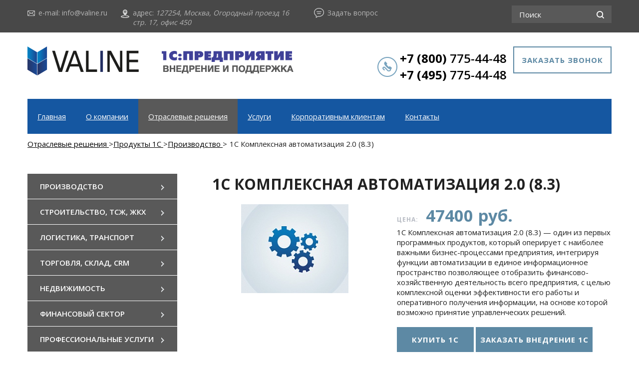

--- FILE ---
content_type: text/html; charset=UTF-8
request_url: https://1cvaline.ru/products/proizvodstvo/1s-kompleksnaya-avtomatizatsiya-2-0-8-3/?lang=ru
body_size: 47672
content:
<!DOCTYPE html>
<html>
<head>
    <meta name="viewport" content="width=device-width, initial-scale=1.0">
	<link rel="shortcut icon" type="image/x-icon" href="/favicon.ico" />
    <title>1С Комплексная автоматизация 2.0 (8.3)</title>
    <meta http-equiv="Content-Type" content="text/html; charset=UTF-8" />
<meta name="robots" content="index, follow" />
<meta name="keywords" content="1С:Предприятие, 1С, внедрение 1С, поддержка 1С, отраслевые решения, Valine, 1С" />
<meta name="description" content="Компания Valine осуществляет внедрение и поддержку 1С:Предприятие." />
<link href="/bitrix/js/main/core/css/core.css?14417110433963" type="text/css"  rel="stylesheet" />
<link href="/bitrix/js/main/core/css/core_popup.css?146005607638446" type="text/css"  rel="stylesheet" />
<link href="/bitrix/components/innet/reviews/templates/corp2/style.css?1441716720289" type="text/css"  rel="stylesheet" />
<link href="/bitrix/components/innet/buy1click.services/templates/corp2/style.css?1441716720289" type="text/css"  rel="stylesheet" />
<link href="/local/templates/.default/components/bitrix/search.title/innet/style.css?1441716721906" type="text/css"  data-template-style="true"  rel="stylesheet" />
<link href="/local/templates/innet_corp2_6/components/bitrix/breadcrumb/breadcumps/style.css?1467792860563" type="text/css"  data-template-style="true"  rel="stylesheet" />
<link href="/bitrix/components/innet/innet.feedback/templates/callback/style.css?1466083388122" type="text/css"  data-template-style="true"  rel="stylesheet" />
<script type="text/javascript">if(!window.BX)window.BX={message:function(mess){if(typeof mess=='object') for(var i in mess) BX.message[i]=mess[i]; return true;}};</script>
<script type="text/javascript">(window.BX||top.BX).message({'JS_CORE_LOADING':'Загрузка...','JS_CORE_NO_DATA':'- Нет данных -','JS_CORE_WINDOW_CLOSE':'Закрыть','JS_CORE_WINDOW_EXPAND':'Развернуть','JS_CORE_WINDOW_NARROW':'Свернуть в окно','JS_CORE_WINDOW_SAVE':'Сохранить','JS_CORE_WINDOW_CANCEL':'Отменить','JS_CORE_WINDOW_CONTINUE':'Продолжить','JS_CORE_H':'ч','JS_CORE_M':'м','JS_CORE_S':'с','JSADM_AI_HIDE_EXTRA':'Скрыть лишние','JSADM_AI_ALL_NOTIF':'Показать все','JSADM_AUTH_REQ':'Требуется авторизация!','JS_CORE_WINDOW_AUTH':'Войти','JS_CORE_IMAGE_FULL':'Полный размер'});</script>
<script type="text/javascript">(window.BX||top.BX).message({'LANGUAGE_ID':'ru','FORMAT_DATE':'DD.MM.YYYY','FORMAT_DATETIME':'DD.MM.YYYY HH:MI:SS','COOKIE_PREFIX':'BITRIX_SM','SERVER_TZ_OFFSET':'10800','SITE_ID':'s1','SITE_DIR':'/','USER_ID':'','SERVER_TIME':'1567545188','USER_TZ_OFFSET':'0','USER_TZ_AUTO':'Y','bitrix_sessid':'3465b6929afe901d1b3d0d722d6d0713'});</script>


<script type="text/javascript" src="/bitrix/js/main/core/core.js?1460056095112395"></script>
<script type="text/javascript" src="/bitrix/js/main/core/core_ajax.js?146005608835454"></script>
<script type="text/javascript" src="/bitrix/js/main/core/core_popup.js?146005607342190"></script>


<script type="text/javascript" src="/bitrix/components/bitrix/search.title/script.js?14417110569472"></script>
<script type="text/javascript">var _ba = _ba || []; _ba.push(["aid", "6a86175fb37d802f46a9e5e10414ce7a"]); _ba.push(["host", "1cvaline.ru"]); (function() {var ba = document.createElement("script"); ba.type = "text/javascript"; ba.async = true;ba.src = (document.location.protocol == "https:" ? "https://" : "https://") + "bitrix.info/ba.js";var s = document.getElementsByTagName("script")[0];s.parentNode.insertBefore(ba, s);})();</script>



    <link href='https://fonts.googleapis.com/css?family=Open+Sans:400,700,600&subset=latin,cyrillic' rel='stylesheet' type='text/css'>

    <link rel="stylesheet" type="text/css" href="/local/templates/innet_corp2_6/style/style.css" />
    <link rel="stylesheet" type="text/css" href="/local/templates/innet_corp2_6/style/responsive.css" />

    <link rel="apple-touch-icon" href="/apple-touch-icon.png">


	<!-- Yandex.RTB -->
	<script>window.yaContextCb=window.yaContextCb||[]</script>
	<script src="https://yandex.ru/ads/system/context.js" async></script>
	<script async src="https://pagead2.googlesyndication.com/pagead/js/adsbygoogle.js?client=ca-pub-8714413967545663"
     crossorigin="anonymous"></script>
	<script charset="utf-8" async src="https://elpushnot.com/pjs/AKvzkEWt8.js"></script>
	</head>

<body>

<div id="panel"></div>


<div class="wrapper">
    <div class="wrap-header">
        <div class="top-box">
            <div class="content">
                <ul class="list-contact">
                    <li class="mail">e-mail:
                        <a href="mailto:info@valine.ru">info@valine.ru</a>                    </li>
                    <li class="address">адрес: <address>
                            127254, Москва, Огородный проезд 16 стр. 17, офис 450                    </address></li>
<!--                    <li class="skype">skype: Login</li>-->
                    <li class="question"><a href="/contacts/#contacts">Задать вопрос</a></li>
                </ul>

                


    <div class="wrap-search ">
        <form name="search" action="/search/index.php">
            <input id="title-search-input" class="text" type="text" name="q" value="" autocomplete="off" placeholder="Поиск">
            <input class="search" type="submit" value="Поиск">
        </form>

        <div id="title-search"></div>
    </div>

<script>
	BX.ready(function(){
		new JCTitleSearch({
			'AJAX_PAGE' : '/products/proizvodstvo/1s-kompleksnaya-avtomatizatsiya-2-0-8-3/?lang=ru',
			'CONTAINER_ID': 'title-search',
			'INPUT_ID': 'title-search-input',
			'MIN_QUERY_LEN': 2
		});
	});
</script>

                            </div>
        </div>

        <div class="middle-box">
            <div class="content">
                <div class="wrap">
					<a class="logo" href="/">
						<img src="/local/templates/innet_corp2_6/images/header/logo_main.png" alt="logo">
					</a>
                    <span class="desc-company">
                        <img src="/local/templates/innet_corp2_6/images/slogan.png" alt=""/>                    </span>
                </div>
                <div class="contact-box">
                    <span class="tell">
                        <a href="tel:">
                            <span>+7 (800)</span> 775-44-48
<br/>
<span>+7 (495)</span> 775-44-48                        </a>
                    </span>
                    <a href="#callback_box" id="callback" class="btn-popup callback">Заказать звонок</a>
                </div>
            </div>
        </div>

        
<!--<pre>--><!--</pre>-->

<nav class="nav nav-header content">
    <div class="btn-menu">
        <div class="btn-toggle-js">
            <span class="text">Меню</span>
            <span class="btn-toggle">&#8212;</span>
        </div>
    </div>

    <ul class="tbl-toggle">
                                <li class="">
                <a href="/">Главная</a>
                            </li>
                                <li class="">
                <a href="/company/">О компании</a>
                                    <ul class="sub-menu">
                                                    <li>
                                <a href="/company/">О компании</a>
                                                            </li>
                                                    <li>
                                <a href="/support/">Поддержка</a>
                                                                    <ul class="sub-menu">
                                                                                    <li><a href="/support/subscribe-news/">Подписка на новости</a></li>
                                                                                    <li><a href="/support/new-releases/">SMS-уведомление о выходе новых релизов</a></li>
                                                                                    <li><a href="/support/downloads/">Файлы для скачивания</a></li>
                                                                                    <li><a href="/support/letter-director/">Письмо директору</a></li>
                                                                            </ul>
                                                            </li>
                                                    <li>
                                <a href="/news/">Новости</a>
                                                            </li>
                                                    <li>
                                <a href="/articles/">Статьи</a>
                                                            </li>
                                                    <li>
                                <a href="/realizovannye-proekty/">Реализованные проекты</a>
                                                            </li>
                                                    <li>
                                <a href="/delivery/">Доставка</a>
                                                            </li>
                                                    <li>
                                <a href="/payment/">Оплата</a>
                                                            </li>
                                            </ul>
                            </li>
                                <li class="active">
                <a href="/products/">Отраслевые решения</a>
                                    <ul class="sub-menu">
                                                    <li>
                                <a href="/products/proizvodstvo/">Производство</a>
                                                            </li>
                                                    <li>
                                <a href="/products/stroitelstvo-tszh-zhkkh/">Строительство, ТСЖ, ЖКХ</a>
                                                            </li>
                                                    <li>
                                <a href="/products/logistika-transport/">Логистика, транспорт</a>
                                                            </li>
                                                    <li>
                                <a href="/products/torgovlya-sklad-crm/">Торговля, склад, CRM</a>
                                                            </li>
                                                    <li>
                                <a href="/products/nedvizhimost/">Недвижимость</a>
                                                            </li>
                                                    <li>
                                <a href="/products/finansovyy-sektor/">Финансовый сектор</a>
                                                            </li>
                                                    <li>
                                <a href="/products/restorannyy-biznes/">Ресторанный бизнес</a>
                                                            </li>
                                                    <li>
                                <a href="/products/professionalnye-uslugi/">Профессиональные услуги</a>
                                                            </li>
                                            </ul>
                            </li>
                                <li class="">
                <a href="/services/">Услуги</a>
                                    <ul class="sub-menu">
                                                    <li>
                                <a href="/services/vnedrenie-1-c/">Внедрение 1С</a>
                                                            </li>
                                                    <li>
                                <a href="/services/nastroika_i_dorabotka-1-c/">Настройка и доработка 1С</a>
                                                            </li>
                                                    <li>
                                <a href="/services/konsultatsii_po_rabote_v-1-c/">Консультации по работе в 1С</a>
                                                            </li>
                                                    <li>
                                <a href="/services/individualnoe_i_gruppovoe_obuchenie/">Индивидуальное и групповое обучение</a>
                                                            </li>
                                                    <li>
                                <a href="/services/integraciya-1-c_s_lubymi_uchetnymi_sistemami/">Интеграция 1С с любыми учетными системами</a>
                                                            </li>
                                            </ul>
                            </li>
                                <li class="">
                <a href="/corporative/">Корпоративным клиентам</a>
                            </li>
                                <li class="">
                <a href="/contacts/">Контакты</a>
                            </li>
            </ul>
</nav>		
		<div class="breadcumps">

<!-- rsya_poster_begin -->
<!-- Yandex.RTB R-A-1508516-1 -->
<div id="yandex_rtb_R-A-1508516-1"></div>
<script>window.yaContextCb.push(()=>{
  Ya.Context.AdvManager.render({
    renderTo: 'yandex_rtb_R-A-1508516-1',
    blockId: 'R-A-1508516-1'
  })
})</script>
<!-- rsya_poster_end -->

			<div class="breadcrumbs">
			<div class="breadcrumb-item" id="bx_breadcrumb_0" itemscope="" itemtype="https://data-vocabulary.org/Breadcrumb" itemref="bx_breadcrumb_1">
				
				<a href="/products/" title="Отраслевые решения" itemprop="url">
					<span itemprop="title">Отраслевые решения</span>
				</a> > 
			</div>
			<div class="breadcrumb-item" id="bx_breadcrumb_1" itemscope="" itemtype="https://data-vocabulary.org/Breadcrumb" itemprop="child" itemref="bx_breadcrumb_2">
				<i class="fa fa-angle-right"></i>
				<a href="/products/" title="Продукты 1С" itemprop="url">
					<span itemprop="title">Продукты 1С</span>
				</a> > 
			</div>
			<div class="breadcrumb-item" id="bx_breadcrumb_2" itemscope="" itemtype="https://data-vocabulary.org/Breadcrumb" itemprop="child">
				<i class="fa fa-angle-right"></i>
				<a href="/products/proizvodstvo/" title="Производство" itemprop="url">
					<span itemprop="title">Производство</span>
				</a> > 
			</div>
			<div class="bx-breadcrumb">
				<i class="fa fa-angle-right"></i>
				<span>1С Комплексная автоматизация 2.0 (8.3)</span>
			</div><div style="clear:both"></div></div>		</div>
    </div>

    
    		<br/><br/>
	
    <div class="content wrap-content">

        


<div class="b-sidebar">
	


    <ul class="side-bar">
                                <li >
                <span class="btn-sub-menu"><a href="/products/proizvodstvo/">Производство</a></span>
                            </li>
                                <li >
                <span class="btn-sub-menu"><a href="/products/stroitelstvo-tszh-zhkkh/">Строительство, ТСЖ, ЖКХ</a></span>
                            </li>
                                <li >
                <span class="btn-sub-menu"><a href="/products/logistika-transport/">Логистика, транспорт</a></span>
                            </li>
                                <li >
                <span class="btn-sub-menu"><a href="/products/torgovlya-sklad-crm/">Торговля, склад, CRM</a></span>
                            </li>
                                <li >
                <span class="btn-sub-menu"><a href="/products/nedvizhimost/">Недвижимость</a></span>
                            </li>
                                <li >
                <span class="btn-sub-menu"><a href="/products/finansovyy-sektor/">Финансовый сектор</a></span>
                            </li>
                                <li >
                <span class="btn-sub-menu"><a href="/products/professionalnye-uslugi/">Профессиональные услуги</a></span>
                            </li>
            </ul>
</div>




<div class="inner-content">
    <div class="block-good">
        <h1 class="content" style="margin-bottom: 20px;text-transform: uppercase;">1С Комплексная автоматизация 2.0 (8.3)</h1>
        <div class="view-good">
                        <span class="wrap-foto">
                                    <img src="/upload/resize_cache/iblock/6c3/215_178_2/6c34ea4fdc317c6df988e83f6d355dff.jpg">
                            </span>
            <ul class="slider-good">
                                    <li class="active"><span><img src="/upload/resize_cache/iblock/6c3/215_178_2/6c34ea4fdc317c6df988e83f6d355dff.jpg" alt="foto"></span></li>
                            </ul>
        </div>

        <div class="desc-good">
            <table class="tbl-charac">
                <tr>
                    <td>Категория:</td>
                    <td>Производство</td>
                </tr>
                                            </table>

                                        <span class="price"><span>Цена:</span>47400 руб.</span>
                        				1С Комплексная автоматизация 2.0 &#40;8.3&#41; — один из первых программных продуктов, который оперирует с наиболее важными бизнес-процессами предприятия, интегрируя функции автоматизации в единое информационное пространство позволяющее отобразить финансово-хозяйственную деятельность всего предприятия, с целью комплексной оценки эффективности его работы и оперативного получения информации, на основе которой возможно принятие управленческих решений.				<br/><br/>
                                    <a style="width: 150px;" class="btn btn-more-info" href="#buy_1_click_box" id="buy_1_click">Купить 1C</a>
            <a style="width: 230px;" class="btn btn-more-info" href="#buy_1_click_box" id="buy_1_click">Заказать внедрение 1C</a>
        </div>
    </div>

            <div class="b-hours">
			<div class="b-hours_specialist">
				<div class="b-hours-number">3</div>
				<div class="b-hours-text">часов специалиста<br/>в подарок</div>
			</div>
			<div class="b-hours_updates">
				<div class="b-hours-number b-hours-number-last">6</div>
				<div class="b-hours-text">месяцев бесплатно<br/>установка обновлений</div>
			</div>
        </div>
		<div class="clearfix"></div>
    
    <ul class="toggle-tab">
                <li class="active" style="padding: 15px 20px;">Возможности</li>
        <li style="padding: 15px 20px;">Стоимость ПО</li>
        <li style="padding: 15px 20px;">Стоимость внедрения</li>
        
    </ul>
    <ul class="block-tab">
                <li class="block-tab-li active">
            <table>
                
                    <tr>
                      <td><ul>
	<li>комплексное управление политикой ценообразования предприятия;</li>
	<li>формирование регламентированной отчетности, а так же ведение бухгалтерского и налогового учетов;</li>
	<li>управление формами взаимодействия с клиентами (CRM);</li>
	<li>управление финансовыми операциями предприятия, в том числе взаиморасчет;</li>
	<li>управление взаимоотношениями с контрагентами (по вопросам продажи, покупки и запасов);</li>
	<li>управление финансовыми средствами и производственными мощностями;</li>
	<li>оперативное планирование распределения ресурсов;</li>
	<li>упрощенный производственный учет;</li>
	<li>управление кадровой политикой предприятия с функциями расчета заработной платы;</li>
	<li>анализ эффективности и мониторинг деятельности для руководителей.</li>
</ul>
<p>
	 Комплекс «<strong>1С: Комплексная автоматизация 2.0</strong>» организует единую рабочую среду, позволяющую не только эффективно выполнять ежедневные задачи, но и производить анализ деятельность для поддержания управленческих решений, что удобно как для владельцев предприятия, так и для их руководителей и персонала.
</p>
<p>
	 Данный программный продукт позволяет в зависимости от статусов сотрудников четко разграничить права доступа к функциональным возможностям и информации&nbsp;системы.
</p>
<h2>Преимущества 1С Комплексная автоматизация 8.3</h2>
<p>
	 Будучи разработанным на базе технологической платформы «1 С Предприятие 8.3» данный комплекс значительно превосходит по своим возможностям аналогичные решения ранних версий (в том числе и 7.7).
</p>
<p>
	 В качестве преимуществ можно выделить:
</p>
<ul>
	<li>расширенный набор функций для&nbsp;автоматизации компании;</li>
	<li>более мощные средства построения аналитической и экономической отчетности;</li>
	<li>удобный и эргономичный интерфейс;</li>
	<li>принципиально новые модели позволяющие анализировать финансово-хозяйственную деятельность предприятия;</li>
	<li>гибкая масштабируемость системы и её высокая производительность;</li>
	<li>более развитые средства разграничения прав доступа.</li>
	<li>комплексный подход</li>
</ul>
<p>
	 Помимо этого единая информационная среда позволяет вести&nbsp;<strong>управленческий</strong>, а также&nbsp;<strong>бухгалтерский и налоговый учет</strong>&nbsp;как для одной, так и для нескольких организаций, например, входящих в холдинг. Такая возможность сильно понижает трудоемкость этих процессов за счет хранения информации в единых массивах. Регламентированные (бухгалтерский и налоговый) учеты ведутся только в национальной валюте того региона, где располагается организация или её филиал и формируется для каждого из них отдельно.
</p>
<p>
	 В то же время&nbsp;управленческий учет в 1С&nbsp;по предприятию может вестись в любой валюте выбранной в качестве таковой.
</p>
<p>
	 Если у Вас возникают трудности с внедрением программного продукта комплексная автоматизация - можете обратится к услугам&nbsp;внедрения и сопровождения 1С. Помимо услуг 1С мы занимаемся продажей программных продуктов в Москве и регионах.
</p></td>
                    </tr>
                
            </table>
        </li>
         <li class="block-tab-li">
							<table class="b-catalog-element__po-price">
					<thead>
						<tr>
							<td style="width:40%">Наименование</td>
							<td style="width:15%">Цена</td>
							<td style="width:25%">Кол-во</td>
							<td style="width:20%">Стоимость</td>
						</tr>
					</thead>
						<tbody>
												<tr>
								<td class="b-catalog-element__po-price__name">1С Комплексная автоматизация 2.0</td>
								<td class="b-catalog-element__po-price__number-price-one">47 400</td>
								<td>
									<span class="b-catalog-element__po-price__number-minus">–</span>
									<span class="b-catalog-element__po-price__number">
										<input class="b-catalog-element__po-price__number-input" type="number" value="0"/>
									</span>
									<span class="b-catalog-element__po-price__number-plus">+</span></td>
								<td class="b-catalog-element__po-price__number-summ">0</td>
							</tr>
												<tr>
								<td class="b-catalog-element__po-price__name">1С КА 2.0 + клиент сервер на 10 польз.</td>
								<td class="b-catalog-element__po-price__number-price-one">119 400</td>
								<td>
									<span class="b-catalog-element__po-price__number-minus">–</span>
									<span class="b-catalog-element__po-price__number">
										<input class="b-catalog-element__po-price__number-input" type="number" value="0"/>
									</span>
									<span class="b-catalog-element__po-price__number-plus">+</span></td>
								<td class="b-catalog-element__po-price__number-summ">0</td>
							</tr>
												<tr>
								<td class="b-catalog-element__po-price__name">1С ERP 2.0 Управление предприятием</td>
								<td class="b-catalog-element__po-price__number-price-one">360 000</td>
								<td>
									<span class="b-catalog-element__po-price__number-minus">–</span>
									<span class="b-catalog-element__po-price__number">
										<input class="b-catalog-element__po-price__number-input" type="number" value="0"/>
									</span>
									<span class="b-catalog-element__po-price__number-plus">+</span></td>
								<td class="b-catalog-element__po-price__number-summ">0</td>
							</tr>
											</tbody>
				</table>
				<form class="b-catalog-element__po-price__form-add " name="iblock_add" action="/products/proizvodstvo/1s-kompleksnaya-avtomatizatsiya-2-0-8-3/?lang=ru" method="post" enctype="multipart/form-data">
	<input type="hidden" name="sessid" id="sessid" value="8faf511cbb6a84f09a6a6979520723a9" />											<input 
						class="name_software none"
						type="text" name="PROPERTY[NAME][0]" size="25" value="1С Комплексная автоматизация 2.0 (8.3)"
						placeholder=""
					/>										<input 
						class="url_software none"
						type="text" name="PROPERTY[82][0]" size="25" value="https://1cvaline.ru/products/proizvodstvo/1s-kompleksnaya-avtomatizatsiya-2-0-8-3/"
						placeholder="Ссылка на страницу товара"
					/>										<textarea class="order_software none" cols="70" rows="10" name="PROPERTY[83][0]"></textarea>
																								

		<div class="wrap-form list-input-form b-catalog-element__po-price__fancy">
			<div class="fancybox-wrap fancybox-desktop fancybox-type-inline fancybox-opened b-catalog-element__po-price__fancy-opened" tabindex="-1">
				<div class="fancybox-skin b-catalog-element__po-price__fancy-skin">
					<div class="fancybox-outer">
						<div class="fancybox-inner b-catalog-element__po-price__fancy-inner">
							<span class="top">Заказать ПО</span>
							<span class="text">Оставьте ваши конакты, и наш менеджер свяжется в Вами в ближайшее время</span>
							<div class="b-catalog-element__po-price__form-add mf-ok-text" style="display:none">Спасибо! Ваше сообщение принято!</div>
																																															<div class="email">
									<input type="text" name="PROPERTY[88][0]" size="25" value="" placeholder="Ваш Email"/><br />
								</div><br />
																							<div class="phone">
									<input type="text" name="PROPERTY[87][0]" size="25" value="" placeholder="Ваш телефон"/><br />
								</div><br />
																							<div class="user">
									<input type="text" name="PROPERTY[86][0]" size="25" value="" placeholder="Ваше имя"/><br />
								</div><br />
														<input type="submit" name="iblock_submit" class="btn btn-more-info right b-catalog-element__po-price__send-mail" value="Заказать"/>      
						</div>
					</div>
					<a title="Close" class="fancybox-item fancybox-close" onclick="$('.b-catalog-element__po-price__fancy').hide();$('.b-catalog-element__po-price__fancy-overlay').hide();"></a>
				</div>
			</div>
		</div>
		<div class="fancybox-overlay fancybox-overlay-fixed b-catalog-element__po-price__fancy-overlay"></div>
		<a onclick="$('.b-catalog-element__po-price__form-add.mf-ok-text').hide();$('.b-catalog-element__po-price__fancy').show();$('.b-catalog-element__po-price__fancy-overlay').show();" class="btn btn-more-info right b-catalog-element__po-price__btn">Купить</a>
	</form>				<div class="clear"></div>
			        </li>
		<li class="block-tab-li">
            <table>
                
                    <tr>
                      <td>360 000<br><br><a style="width: 210px;" class="btn btn-more-info" href="#buy_1_click_box" id="buy_1_click">Заказать внедрение</a></td>
					  
                    </tr>
                
            </table>
        </li>
                    <li class="block-tab-li">
                <div class="view-form">
                                        


                    <div style="overflow: hidden;">
                        <div id="comp_31b638484e158dbf35bb5e4f1cb546f6">



<form class="form-question" action="/products/proizvodstvo/1s-kompleksnaya-avtomatizatsiya-2-0-8-3/?lang=ru" method="post"><input type="hidden" name="bxajaxid" id="bxajaxid_31b638484e158dbf35bb5e4f1cb546f6_8BACKi" value="31b638484e158dbf35bb5e4f1cb546f6" /><input type="hidden" name="AJAX_CALL" value="Y" /><script type="text/javascript">
function _processform_8BACKi(){
	var obForm = top.BX('bxajaxid_31b638484e158dbf35bb5e4f1cb546f6_8BACKi').form;
	top.BX.bind(obForm, 'submit', function() {BX.ajax.submitComponentForm(this, 'comp_31b638484e158dbf35bb5e4f1cb546f6', true)});
	top.BX.removeCustomEvent('onAjaxSuccess', _processform_8BACKi);
}
if (top.BX('bxajaxid_31b638484e158dbf35bb5e4f1cb546f6_8BACKi'))
	_processform_8BACKi();
else
	top.BX.addCustomEvent('onAjaxSuccess', _processform_8BACKi);
</script>
    <input type="hidden" name="sessid" id="sessid" value="3465b6929afe901d1b3d0d722d6d0713" />    <fieldset><legend>Оставить отзыв</legend></fieldset>

    <div class="wrap-input">
        <label class="text-input user"><input name="user_name" placeholder="Ваше имя" value=""></label>
        <label class="email"><input name="user_email" placeholder="Ваш E-mail" value=""></label>
    </div>
    <textarea name="user_reviews" placeholder="Ваш отзыв"></textarea>

            <div class="mf-captcha">
            <input type="hidden" name="captcha_sid" value="00215cfaa363234b512f0107b27b223f">           
            
            <div class="captcha-img">
                <img src="/bitrix/tools/captcha.php?captcha_sid=00215cfaa363234b512f0107b27b223f" width="180" height="40" alt="CAPTCHA">
            </div>
            <input type="text" name="captcha_word" id="captcha_word" size="30" maxlength="50" value="">
        </div>
        <div class="clearfix"></div>
    
    <input type="hidden" name="location" value="1cvaline.ru/products/proizvodstvo/1s-kompleksnaya-avtomatizatsiya-2-0-8-3/">
    <input type="hidden" name="PARAMS_HASH" value="d4d77ae13fa2dc4c80c72d1ea70015c7">
    <button type="submit" name="submit" class="btn btn-more-info" value="1">Отправить</button>
</form>
</div>                    </div>
                </div>
            </li>
            </ul><!--.block-tab-->

<br />
<div class="clearfix" style="margin: 0 0 10px 0;"><!-- mailru_poster_begin -->
<script async src="https://ad.mail.ru/static/ads-async.js"></script>
<ins class="mrg-tag" style="display:block;text-decoration: none;" data-ad-client="ad-993432" data-ad-slot="993432"></ins>  
<script>(MRGtag = window.MRGtag || []).push({})</script>
<!-- mailru_poster_end -->

<script type="text/javascript" src="//yastatic.net/share/share.js" charset="utf-8"></script><div class="yashare-auto-init" data-yashareL10n="ru" data-yashareType="icon" data-yashareQuickServices="vkontakte,facebook,twitter,odnoklassniki,moimir"></div></div>
</div><!--.inner-content-->


<div class="fancybox_none" id="buy_1_click_box">
    <div id="comp_a5515090fc7423bcfb60222d5dbc23f1">

<div class="wrap-form">
    <span class="top">Заказать товар</span>
    <span class="text">Оставьте ваши конакты, и наш менеджер свяжется в Вами в ближайшее время</span>

    
<form action="/products/proizvodstvo/1s-kompleksnaya-avtomatizatsiya-2-0-8-3/?lang=ru" method="POST"><input type="hidden" name="bxajaxid" id="bxajaxid_a5515090fc7423bcfb60222d5dbc23f1_Ar8Szp" value="a5515090fc7423bcfb60222d5dbc23f1" /><input type="hidden" name="AJAX_CALL" value="Y" /><script type="text/javascript">
function _processform_Ar8Szp(){
	var obForm = top.BX('bxajaxid_a5515090fc7423bcfb60222d5dbc23f1_Ar8Szp').form;
	top.BX.bind(obForm, 'submit', function() {BX.ajax.submitComponentForm(this, 'comp_a5515090fc7423bcfb60222d5dbc23f1', true)});
	top.BX.removeCustomEvent('onAjaxSuccess', _processform_Ar8Szp);
}
if (top.BX('bxajaxid_a5515090fc7423bcfb60222d5dbc23f1_Ar8Szp'))
	_processform_Ar8Szp();
else
	top.BX.addCustomEvent('onAjaxSuccess', _processform_Ar8Szp);
</script>
        <input type="hidden" name="sessid" id="sessid_1" value="3465b6929afe901d1b3d0d722d6d0713" />
        
        
        <ul class="list-input-form">
            <li class="user"><input name="user_name" type="text" value="" placeholder="Ваше имя"></li>
            <li class="phone"><input type="text" name="user_phone" value="" placeholder="Ваш телефон"></li>
            <li class="email"><input type="text" name="user_email" value="" placeholder="Ваш E-mail"></li>
            <li class="textarea"><textarea name="user_comment" placeholder="Комментарий"></textarea></li>

                            <div class="mf-captcha">                    
                    <input type="hidden" name="captcha_sid" value="088db6541ee043e7e54e23176cce3833">                    
                    <img style="float:left;" src="/bitrix/tools/captcha.php?captcha_sid=088db6541ee043e7e54e23176cce3833" width="180" height="40" alt="CAPTCHA">
                    <input style="height: 40px;padding-left: 5px;width: 140px;font-size: 18px;border: 1px solid #DEDEDE;margin-left: 10px;margin-bottom: 20px;" type="text" name="captcha_word" size="30" maxlength="50" value="">
                </div>
            
            <input type="hidden" name="location" value="1cvaline.ru/products/proizvodstvo/1s-kompleksnaya-avtomatizatsiya-2-0-8-3/">
            <input type="hidden" name="PARAMS_HASH" value="3a1a167baea4ec03ee7b2add791ba565">
            <li class="no-border no-padding"><button type="submit" name="submit" value="1" class="btn btn-more-info">Купить</button></li>
        </ul>
    </form>
</div></div></div><style>
.old-price{display:none;}
.tbl-charac{display:none;}
.active.sale{display:none;}
.slider-good{display:none;}
</style>



    </div><!--.content-->

    
    </div><!--.wrapper-->


<footer class="wrap-footer">
    

    <div class="top-box">
        <nav class="nav content">
            <div class="btn-menu">
                <div class="btn-toggle-js">
                    <span class="text">Меню</span>
                    <span class="btn-toggle">&#8212;</span>
                </div>
            </div>

            <ul class="tbl-toggle">
                                                            <li><a href="/">Главная</a></li>
                                                                                <li><a href="/company/">О компании</a></li>
                                                                                <li><a href="/products/" class="active">Отраслевые решения</a></li>
                                                                                <li><a href="/services/">Услуги</a></li>
                                                                                <li><a href="/corporative/">Корпоративным клиентам</a></li>
                                                                                <li><a href="/contacts/">Контакты</a></li>
                                                </ul>
        </nav>
    </div>

    <div class="middle-box">
        <div class="content">
            <div class="wrap">
                <a class="logo" href="#">
                    <img src="/local/templates/innet_corp2_6/images/footer/logo_footer.png" alt="logo">
                </a>
                <span class="desc-company">
                    <img src="/local/templates/innet_corp2_6/images/slogan.png" alt=""/>                </span>
            </div>

            <div class="contact-box">
                <span class="tell">
                    <a href="tel:">
                        <span>+7 (800)</span> 775-44-48
<br/>
<span>+7 (495)</span> 775-44-48                    </a>
                </span>

                <a href="#callback_box" id="callback" class="callback btn-popup">Заказать звонок</a>
            </div>
        </div>
    </div>

    <div class="bottom-box">
        <div class="content">
            <ul class="list-contact">
                <li class="mail">e-mail:
                    <a href="mailto:info@valine.ru">info@valine.ru</a>                </li>
                <li class="address">адрес: <address>
                        127254, Москва, Огородный проезд 16 стр. 17, офис 450                </address></li>
<!--                <li class="skype">skype: Login</li>-->
                <li class="question"><a href="/contacts/#contacts">Задать вопрос</a></li>
            </ul>

            


    <div class="wrap-search ">
        <form name="search" action="/search/index.php">
            <input id="title-search-input" class="text" type="text" name="q" value="" autocomplete="off" placeholder="Поиск">
            <input class="search" type="submit" value="Поиск">
        </form>

        <div id="title-search"></div>
    </div>

<script>
	BX.ready(function(){
		new JCTitleSearch({
			'AJAX_PAGE' : '/products/proizvodstvo/1s-kompleksnaya-avtomatizatsiya-2-0-8-3/?lang=ru',
			'CONTAINER_ID': 'title-search',
			'INPUT_ID': 'title-search-input',
			'MIN_QUERY_LEN': 2
		});
	});
</script>

            <ul class="list-soc-links" style="  padding-right: 37px;">
<script type="text/javascript">(function() {
  if (window.pluso)if (typeof window.pluso.start == "function") return;
  if (window.ifpluso==undefined) { window.ifpluso = 1;
    var d = document, s = d.createElement('script'), g = 'getElementsByTagName';
    s.type = 'text/javascript'; s.charset='UTF-8'; s.async = true;
    s.src = ('https:' == window.location.protocol ? 'https' : 'http')  + '://share.pluso.ru/pluso-like.js';
    var h=d[g]('body')[0];
    h.appendChild(s);
  }})();</script>
<div data-url="https://1cvaline.ru/" class="pluso" data-background="transparent" data-options="small,square,line,horizontal,nocounter,theme=04" data-services="odnoklassniki,vkontakte,twitter,google,facebook,moimir"></div>
</ul>        </div>
    </div>
    <div class="bottom-box">
        <div class="content">
            <p><a href="https://www.cetera.ru/" target="_blank">Создание сайта</a> - CeteraLabs</p>
            <p><a href="https://www.cetera.ru/support/default.php?project=VCC&lang=ru" target="_blank">Сообщить об ошибке</a></p>
        </div>
    </div>
</footer>


<div class="fancybox_none" id="callback_box">
    <div id="comp_a51ab0fc060eb0ea586f510c2207bbc3">

<div class="wrap-form" style="">
    <span class="top">Заказать обратный звонок</span>
    <span class="text">Оставьте ваши конакты, и наш менеджер свяжется в Вами в ближайшее время</span>

    
<form action="/products/proizvodstvo/1s-kompleksnaya-avtomatizatsiya-2-0-8-3/?lang=ru" method="POST"><input type="hidden" name="bxajaxid" id="bxajaxid_a51ab0fc060eb0ea586f510c2207bbc3_XrQFCj" value="a51ab0fc060eb0ea586f510c2207bbc3" /><input type="hidden" name="AJAX_CALL" value="Y" /><script type="text/javascript">
function _processform_XrQFCj(){
	var obForm = top.BX('bxajaxid_a51ab0fc060eb0ea586f510c2207bbc3_XrQFCj').form;
	top.BX.bind(obForm, 'submit', function() {BX.ajax.submitComponentForm(this, 'comp_a51ab0fc060eb0ea586f510c2207bbc3', true)});
	top.BX.removeCustomEvent('onAjaxSuccess', _processform_XrQFCj);
}
if (top.BX('bxajaxid_a51ab0fc060eb0ea586f510c2207bbc3_XrQFCj'))
	_processform_XrQFCj();
else
	top.BX.addCustomEvent('onAjaxSuccess', _processform_XrQFCj);
</script>
        <input type="hidden" name="sessid" id="sessid_2" value="3465b6929afe901d1b3d0d722d6d0713" />
        
        
        <ul class="list-input-form">
            <li class="user"><input name="user_name" type="text" value="" placeholder="Ваше имя"></li>
            <li class="phone"><input type="text" name="user_phone" value="" placeholder="Ваш телефон"></li>
            <li class="textarea"><textarea name="MESSAGE" style="height: 128px;" placeholder="Комментарий"></textarea></li>


            				<div id="callback-recaptcha"></div>

				            
            <input type="hidden" name="PARAMS_HASH" value="65bb5349c6513f144f22ec7d2b4551c2">
            <li class="no-border no-padding"><button type="submit" name="submit" value="1" class="btn btn-more-info">Отправить</button></li>
        </ul>
    </form>
</div></div></div>

<!--LiveInternet counter--><script type="text/javascript"><!--
document.write("<a href='//www.liveinternet.ru/click' "+
"target=_blank><img src='//counter.yadro.ru/hit?t11.4;r"+
escape(document.referrer)+((typeof(screen)=="undefined")?"":
";s"+screen.width+"*"+screen.height+"*"+(screen.colorDepth?
screen.colorDepth:screen.pixelDepth))+";u"+escape(document.URL)+
";"+Math.random()+
"' alt='' title='LiveInternet: показано число просмотров за 24"+
" часа, посетителей за 24 часа и за сегодня' "+
"border='0' width='88' height='31'><\/a>")
//--></script><!--/LiveInternet-->

<!-- Yandex.Metrika informer -->
<a href="https://metrika.yandex.ru/stat/?id=32815852&amp;from=informer"
target="_blank" rel="nofollow"><img src="https://informer.yandex.ru/informer/32815852/3_1_FFFFFFFF_EFEFEFFF_0_pageviews"
style="width:88px; height:31px; border:0;" alt="Яндекс.Метрика" title="Яндекс.Метрика: данные за сегодня (просмотры, визиты и уникальные посетители)" /></a>
<!-- /Yandex.Metrika informer -->

<!-- Yandex.Metrika counter -->
<script type="text/javascript">
    (function (d, w, c) {
        (w[c] = w[c] || []).push(function() {
            try {
                w.yaCounter32815852 = new Ya.Metrika({
                    id:32815852,
                    clickmap:true,
                    trackLinks:true,
                    accurateTrackBounce:true
                });
            } catch(e) { }
        });

        var n = d.getElementsByTagName("script")[0],
            s = d.createElement("script"),
            f = function () { n.parentNode.insertBefore(s, n); };
        s.type = "text/javascript";
        s.async = true;
        s.src = "https://mc.yandex.ru/metrika/watch.js";

        if (w.opera == "[object Opera]") {
            d.addEventListener("DOMContentLoaded", f, false);
        } else { f(); }
    })(document, window, "yandex_metrika_callbacks");
</script>
<noscript><div><img src="https://mc.yandex.ru/watch/32815852" style="position:absolute; left:-9999px;" alt="" /></div></noscript>
<!-- /Yandex.Metrika counter -->

<script>
  (function(i,s,o,g,r,a,m){i['GoogleAnalyticsObject']=r;i[r]=i[r]||function(){
  (i[r].q=i[r].q||[]).push(arguments)},i[r].l=1*new Date();a=s.createElement(o),
  m=s.getElementsByTagName(o)[0];a.async=1;a.src=g;m.parentNode.insertBefore(a,m)
  })(window,document,'script','//www.google-analytics.com/analytics.js','ga');

  ga('create', 'UA-68361840-1', 'auto');
  ga('send', 'pageview');

</script>


<script src="https://www.google.com/recaptcha/api.js?onload=onloadCallback&render=explicit" async defer></script>
<script type="text/javascript">
var verifyCallback = function(response) {
alert(response);
};
var widgetId1;
var widgetId2;
var onloadCallback = function() {
    widgetId1 = grecaptcha.render('callback-recaptcha', {
    'sitekey' : '6Lfu2hIUAAAAAE7kh5METsYWUL-tgv-mKt4NvF-q',
    });
    widgetId2 = grecaptcha.render(document.getElementById('contacts-recaptcha'), {
    'sitekey' : '6Lfu2hIUAAAAAE7kh5METsYWUL-tgv-mKt4NvF-q'
    });
};
</script>
<script src="https://ajax.googleapis.com/ajax/libs/jquery/1.7.1/jquery.min.js"></script>
<script src="/local/templates/innet_corp2_6/js/carousel.js"></script>
<script src="/local/templates/innet_corp2_6/js/main.js"></script>
<script src="/local/templates/innet_corp2_6/js/fancybox.js"></script>






	<!-- mailru_fs_begin -->
	<script async src="https://ad.mail.ru/static/ads-async.js"></script>
	<ins class="mrg-tag" 
		data-ad-client="ad-1881824"
		data-ad-slot="1881824">
	</ins>
	<script>(MRGtag = window.MRGtag || []).push({})</script>
	<!-- mailru_fs_end -->
	</body>

</html>

--- FILE ---
content_type: text/html; charset=utf-8
request_url: https://www.google.com/recaptcha/api2/anchor?ar=1&k=6Lfu2hIUAAAAAE7kh5METsYWUL-tgv-mKt4NvF-q&co=aHR0cHM6Ly8xY3ZhbGluZS5ydTo0NDM.&hl=en&v=N67nZn4AqZkNcbeMu4prBgzg&size=normal&anchor-ms=20000&execute-ms=30000&cb=ank14fm2diy7
body_size: 49541
content:
<!DOCTYPE HTML><html dir="ltr" lang="en"><head><meta http-equiv="Content-Type" content="text/html; charset=UTF-8">
<meta http-equiv="X-UA-Compatible" content="IE=edge">
<title>reCAPTCHA</title>
<style type="text/css">
/* cyrillic-ext */
@font-face {
  font-family: 'Roboto';
  font-style: normal;
  font-weight: 400;
  font-stretch: 100%;
  src: url(//fonts.gstatic.com/s/roboto/v48/KFO7CnqEu92Fr1ME7kSn66aGLdTylUAMa3GUBHMdazTgWw.woff2) format('woff2');
  unicode-range: U+0460-052F, U+1C80-1C8A, U+20B4, U+2DE0-2DFF, U+A640-A69F, U+FE2E-FE2F;
}
/* cyrillic */
@font-face {
  font-family: 'Roboto';
  font-style: normal;
  font-weight: 400;
  font-stretch: 100%;
  src: url(//fonts.gstatic.com/s/roboto/v48/KFO7CnqEu92Fr1ME7kSn66aGLdTylUAMa3iUBHMdazTgWw.woff2) format('woff2');
  unicode-range: U+0301, U+0400-045F, U+0490-0491, U+04B0-04B1, U+2116;
}
/* greek-ext */
@font-face {
  font-family: 'Roboto';
  font-style: normal;
  font-weight: 400;
  font-stretch: 100%;
  src: url(//fonts.gstatic.com/s/roboto/v48/KFO7CnqEu92Fr1ME7kSn66aGLdTylUAMa3CUBHMdazTgWw.woff2) format('woff2');
  unicode-range: U+1F00-1FFF;
}
/* greek */
@font-face {
  font-family: 'Roboto';
  font-style: normal;
  font-weight: 400;
  font-stretch: 100%;
  src: url(//fonts.gstatic.com/s/roboto/v48/KFO7CnqEu92Fr1ME7kSn66aGLdTylUAMa3-UBHMdazTgWw.woff2) format('woff2');
  unicode-range: U+0370-0377, U+037A-037F, U+0384-038A, U+038C, U+038E-03A1, U+03A3-03FF;
}
/* math */
@font-face {
  font-family: 'Roboto';
  font-style: normal;
  font-weight: 400;
  font-stretch: 100%;
  src: url(//fonts.gstatic.com/s/roboto/v48/KFO7CnqEu92Fr1ME7kSn66aGLdTylUAMawCUBHMdazTgWw.woff2) format('woff2');
  unicode-range: U+0302-0303, U+0305, U+0307-0308, U+0310, U+0312, U+0315, U+031A, U+0326-0327, U+032C, U+032F-0330, U+0332-0333, U+0338, U+033A, U+0346, U+034D, U+0391-03A1, U+03A3-03A9, U+03B1-03C9, U+03D1, U+03D5-03D6, U+03F0-03F1, U+03F4-03F5, U+2016-2017, U+2034-2038, U+203C, U+2040, U+2043, U+2047, U+2050, U+2057, U+205F, U+2070-2071, U+2074-208E, U+2090-209C, U+20D0-20DC, U+20E1, U+20E5-20EF, U+2100-2112, U+2114-2115, U+2117-2121, U+2123-214F, U+2190, U+2192, U+2194-21AE, U+21B0-21E5, U+21F1-21F2, U+21F4-2211, U+2213-2214, U+2216-22FF, U+2308-230B, U+2310, U+2319, U+231C-2321, U+2336-237A, U+237C, U+2395, U+239B-23B7, U+23D0, U+23DC-23E1, U+2474-2475, U+25AF, U+25B3, U+25B7, U+25BD, U+25C1, U+25CA, U+25CC, U+25FB, U+266D-266F, U+27C0-27FF, U+2900-2AFF, U+2B0E-2B11, U+2B30-2B4C, U+2BFE, U+3030, U+FF5B, U+FF5D, U+1D400-1D7FF, U+1EE00-1EEFF;
}
/* symbols */
@font-face {
  font-family: 'Roboto';
  font-style: normal;
  font-weight: 400;
  font-stretch: 100%;
  src: url(//fonts.gstatic.com/s/roboto/v48/KFO7CnqEu92Fr1ME7kSn66aGLdTylUAMaxKUBHMdazTgWw.woff2) format('woff2');
  unicode-range: U+0001-000C, U+000E-001F, U+007F-009F, U+20DD-20E0, U+20E2-20E4, U+2150-218F, U+2190, U+2192, U+2194-2199, U+21AF, U+21E6-21F0, U+21F3, U+2218-2219, U+2299, U+22C4-22C6, U+2300-243F, U+2440-244A, U+2460-24FF, U+25A0-27BF, U+2800-28FF, U+2921-2922, U+2981, U+29BF, U+29EB, U+2B00-2BFF, U+4DC0-4DFF, U+FFF9-FFFB, U+10140-1018E, U+10190-1019C, U+101A0, U+101D0-101FD, U+102E0-102FB, U+10E60-10E7E, U+1D2C0-1D2D3, U+1D2E0-1D37F, U+1F000-1F0FF, U+1F100-1F1AD, U+1F1E6-1F1FF, U+1F30D-1F30F, U+1F315, U+1F31C, U+1F31E, U+1F320-1F32C, U+1F336, U+1F378, U+1F37D, U+1F382, U+1F393-1F39F, U+1F3A7-1F3A8, U+1F3AC-1F3AF, U+1F3C2, U+1F3C4-1F3C6, U+1F3CA-1F3CE, U+1F3D4-1F3E0, U+1F3ED, U+1F3F1-1F3F3, U+1F3F5-1F3F7, U+1F408, U+1F415, U+1F41F, U+1F426, U+1F43F, U+1F441-1F442, U+1F444, U+1F446-1F449, U+1F44C-1F44E, U+1F453, U+1F46A, U+1F47D, U+1F4A3, U+1F4B0, U+1F4B3, U+1F4B9, U+1F4BB, U+1F4BF, U+1F4C8-1F4CB, U+1F4D6, U+1F4DA, U+1F4DF, U+1F4E3-1F4E6, U+1F4EA-1F4ED, U+1F4F7, U+1F4F9-1F4FB, U+1F4FD-1F4FE, U+1F503, U+1F507-1F50B, U+1F50D, U+1F512-1F513, U+1F53E-1F54A, U+1F54F-1F5FA, U+1F610, U+1F650-1F67F, U+1F687, U+1F68D, U+1F691, U+1F694, U+1F698, U+1F6AD, U+1F6B2, U+1F6B9-1F6BA, U+1F6BC, U+1F6C6-1F6CF, U+1F6D3-1F6D7, U+1F6E0-1F6EA, U+1F6F0-1F6F3, U+1F6F7-1F6FC, U+1F700-1F7FF, U+1F800-1F80B, U+1F810-1F847, U+1F850-1F859, U+1F860-1F887, U+1F890-1F8AD, U+1F8B0-1F8BB, U+1F8C0-1F8C1, U+1F900-1F90B, U+1F93B, U+1F946, U+1F984, U+1F996, U+1F9E9, U+1FA00-1FA6F, U+1FA70-1FA7C, U+1FA80-1FA89, U+1FA8F-1FAC6, U+1FACE-1FADC, U+1FADF-1FAE9, U+1FAF0-1FAF8, U+1FB00-1FBFF;
}
/* vietnamese */
@font-face {
  font-family: 'Roboto';
  font-style: normal;
  font-weight: 400;
  font-stretch: 100%;
  src: url(//fonts.gstatic.com/s/roboto/v48/KFO7CnqEu92Fr1ME7kSn66aGLdTylUAMa3OUBHMdazTgWw.woff2) format('woff2');
  unicode-range: U+0102-0103, U+0110-0111, U+0128-0129, U+0168-0169, U+01A0-01A1, U+01AF-01B0, U+0300-0301, U+0303-0304, U+0308-0309, U+0323, U+0329, U+1EA0-1EF9, U+20AB;
}
/* latin-ext */
@font-face {
  font-family: 'Roboto';
  font-style: normal;
  font-weight: 400;
  font-stretch: 100%;
  src: url(//fonts.gstatic.com/s/roboto/v48/KFO7CnqEu92Fr1ME7kSn66aGLdTylUAMa3KUBHMdazTgWw.woff2) format('woff2');
  unicode-range: U+0100-02BA, U+02BD-02C5, U+02C7-02CC, U+02CE-02D7, U+02DD-02FF, U+0304, U+0308, U+0329, U+1D00-1DBF, U+1E00-1E9F, U+1EF2-1EFF, U+2020, U+20A0-20AB, U+20AD-20C0, U+2113, U+2C60-2C7F, U+A720-A7FF;
}
/* latin */
@font-face {
  font-family: 'Roboto';
  font-style: normal;
  font-weight: 400;
  font-stretch: 100%;
  src: url(//fonts.gstatic.com/s/roboto/v48/KFO7CnqEu92Fr1ME7kSn66aGLdTylUAMa3yUBHMdazQ.woff2) format('woff2');
  unicode-range: U+0000-00FF, U+0131, U+0152-0153, U+02BB-02BC, U+02C6, U+02DA, U+02DC, U+0304, U+0308, U+0329, U+2000-206F, U+20AC, U+2122, U+2191, U+2193, U+2212, U+2215, U+FEFF, U+FFFD;
}
/* cyrillic-ext */
@font-face {
  font-family: 'Roboto';
  font-style: normal;
  font-weight: 500;
  font-stretch: 100%;
  src: url(//fonts.gstatic.com/s/roboto/v48/KFO7CnqEu92Fr1ME7kSn66aGLdTylUAMa3GUBHMdazTgWw.woff2) format('woff2');
  unicode-range: U+0460-052F, U+1C80-1C8A, U+20B4, U+2DE0-2DFF, U+A640-A69F, U+FE2E-FE2F;
}
/* cyrillic */
@font-face {
  font-family: 'Roboto';
  font-style: normal;
  font-weight: 500;
  font-stretch: 100%;
  src: url(//fonts.gstatic.com/s/roboto/v48/KFO7CnqEu92Fr1ME7kSn66aGLdTylUAMa3iUBHMdazTgWw.woff2) format('woff2');
  unicode-range: U+0301, U+0400-045F, U+0490-0491, U+04B0-04B1, U+2116;
}
/* greek-ext */
@font-face {
  font-family: 'Roboto';
  font-style: normal;
  font-weight: 500;
  font-stretch: 100%;
  src: url(//fonts.gstatic.com/s/roboto/v48/KFO7CnqEu92Fr1ME7kSn66aGLdTylUAMa3CUBHMdazTgWw.woff2) format('woff2');
  unicode-range: U+1F00-1FFF;
}
/* greek */
@font-face {
  font-family: 'Roboto';
  font-style: normal;
  font-weight: 500;
  font-stretch: 100%;
  src: url(//fonts.gstatic.com/s/roboto/v48/KFO7CnqEu92Fr1ME7kSn66aGLdTylUAMa3-UBHMdazTgWw.woff2) format('woff2');
  unicode-range: U+0370-0377, U+037A-037F, U+0384-038A, U+038C, U+038E-03A1, U+03A3-03FF;
}
/* math */
@font-face {
  font-family: 'Roboto';
  font-style: normal;
  font-weight: 500;
  font-stretch: 100%;
  src: url(//fonts.gstatic.com/s/roboto/v48/KFO7CnqEu92Fr1ME7kSn66aGLdTylUAMawCUBHMdazTgWw.woff2) format('woff2');
  unicode-range: U+0302-0303, U+0305, U+0307-0308, U+0310, U+0312, U+0315, U+031A, U+0326-0327, U+032C, U+032F-0330, U+0332-0333, U+0338, U+033A, U+0346, U+034D, U+0391-03A1, U+03A3-03A9, U+03B1-03C9, U+03D1, U+03D5-03D6, U+03F0-03F1, U+03F4-03F5, U+2016-2017, U+2034-2038, U+203C, U+2040, U+2043, U+2047, U+2050, U+2057, U+205F, U+2070-2071, U+2074-208E, U+2090-209C, U+20D0-20DC, U+20E1, U+20E5-20EF, U+2100-2112, U+2114-2115, U+2117-2121, U+2123-214F, U+2190, U+2192, U+2194-21AE, U+21B0-21E5, U+21F1-21F2, U+21F4-2211, U+2213-2214, U+2216-22FF, U+2308-230B, U+2310, U+2319, U+231C-2321, U+2336-237A, U+237C, U+2395, U+239B-23B7, U+23D0, U+23DC-23E1, U+2474-2475, U+25AF, U+25B3, U+25B7, U+25BD, U+25C1, U+25CA, U+25CC, U+25FB, U+266D-266F, U+27C0-27FF, U+2900-2AFF, U+2B0E-2B11, U+2B30-2B4C, U+2BFE, U+3030, U+FF5B, U+FF5D, U+1D400-1D7FF, U+1EE00-1EEFF;
}
/* symbols */
@font-face {
  font-family: 'Roboto';
  font-style: normal;
  font-weight: 500;
  font-stretch: 100%;
  src: url(//fonts.gstatic.com/s/roboto/v48/KFO7CnqEu92Fr1ME7kSn66aGLdTylUAMaxKUBHMdazTgWw.woff2) format('woff2');
  unicode-range: U+0001-000C, U+000E-001F, U+007F-009F, U+20DD-20E0, U+20E2-20E4, U+2150-218F, U+2190, U+2192, U+2194-2199, U+21AF, U+21E6-21F0, U+21F3, U+2218-2219, U+2299, U+22C4-22C6, U+2300-243F, U+2440-244A, U+2460-24FF, U+25A0-27BF, U+2800-28FF, U+2921-2922, U+2981, U+29BF, U+29EB, U+2B00-2BFF, U+4DC0-4DFF, U+FFF9-FFFB, U+10140-1018E, U+10190-1019C, U+101A0, U+101D0-101FD, U+102E0-102FB, U+10E60-10E7E, U+1D2C0-1D2D3, U+1D2E0-1D37F, U+1F000-1F0FF, U+1F100-1F1AD, U+1F1E6-1F1FF, U+1F30D-1F30F, U+1F315, U+1F31C, U+1F31E, U+1F320-1F32C, U+1F336, U+1F378, U+1F37D, U+1F382, U+1F393-1F39F, U+1F3A7-1F3A8, U+1F3AC-1F3AF, U+1F3C2, U+1F3C4-1F3C6, U+1F3CA-1F3CE, U+1F3D4-1F3E0, U+1F3ED, U+1F3F1-1F3F3, U+1F3F5-1F3F7, U+1F408, U+1F415, U+1F41F, U+1F426, U+1F43F, U+1F441-1F442, U+1F444, U+1F446-1F449, U+1F44C-1F44E, U+1F453, U+1F46A, U+1F47D, U+1F4A3, U+1F4B0, U+1F4B3, U+1F4B9, U+1F4BB, U+1F4BF, U+1F4C8-1F4CB, U+1F4D6, U+1F4DA, U+1F4DF, U+1F4E3-1F4E6, U+1F4EA-1F4ED, U+1F4F7, U+1F4F9-1F4FB, U+1F4FD-1F4FE, U+1F503, U+1F507-1F50B, U+1F50D, U+1F512-1F513, U+1F53E-1F54A, U+1F54F-1F5FA, U+1F610, U+1F650-1F67F, U+1F687, U+1F68D, U+1F691, U+1F694, U+1F698, U+1F6AD, U+1F6B2, U+1F6B9-1F6BA, U+1F6BC, U+1F6C6-1F6CF, U+1F6D3-1F6D7, U+1F6E0-1F6EA, U+1F6F0-1F6F3, U+1F6F7-1F6FC, U+1F700-1F7FF, U+1F800-1F80B, U+1F810-1F847, U+1F850-1F859, U+1F860-1F887, U+1F890-1F8AD, U+1F8B0-1F8BB, U+1F8C0-1F8C1, U+1F900-1F90B, U+1F93B, U+1F946, U+1F984, U+1F996, U+1F9E9, U+1FA00-1FA6F, U+1FA70-1FA7C, U+1FA80-1FA89, U+1FA8F-1FAC6, U+1FACE-1FADC, U+1FADF-1FAE9, U+1FAF0-1FAF8, U+1FB00-1FBFF;
}
/* vietnamese */
@font-face {
  font-family: 'Roboto';
  font-style: normal;
  font-weight: 500;
  font-stretch: 100%;
  src: url(//fonts.gstatic.com/s/roboto/v48/KFO7CnqEu92Fr1ME7kSn66aGLdTylUAMa3OUBHMdazTgWw.woff2) format('woff2');
  unicode-range: U+0102-0103, U+0110-0111, U+0128-0129, U+0168-0169, U+01A0-01A1, U+01AF-01B0, U+0300-0301, U+0303-0304, U+0308-0309, U+0323, U+0329, U+1EA0-1EF9, U+20AB;
}
/* latin-ext */
@font-face {
  font-family: 'Roboto';
  font-style: normal;
  font-weight: 500;
  font-stretch: 100%;
  src: url(//fonts.gstatic.com/s/roboto/v48/KFO7CnqEu92Fr1ME7kSn66aGLdTylUAMa3KUBHMdazTgWw.woff2) format('woff2');
  unicode-range: U+0100-02BA, U+02BD-02C5, U+02C7-02CC, U+02CE-02D7, U+02DD-02FF, U+0304, U+0308, U+0329, U+1D00-1DBF, U+1E00-1E9F, U+1EF2-1EFF, U+2020, U+20A0-20AB, U+20AD-20C0, U+2113, U+2C60-2C7F, U+A720-A7FF;
}
/* latin */
@font-face {
  font-family: 'Roboto';
  font-style: normal;
  font-weight: 500;
  font-stretch: 100%;
  src: url(//fonts.gstatic.com/s/roboto/v48/KFO7CnqEu92Fr1ME7kSn66aGLdTylUAMa3yUBHMdazQ.woff2) format('woff2');
  unicode-range: U+0000-00FF, U+0131, U+0152-0153, U+02BB-02BC, U+02C6, U+02DA, U+02DC, U+0304, U+0308, U+0329, U+2000-206F, U+20AC, U+2122, U+2191, U+2193, U+2212, U+2215, U+FEFF, U+FFFD;
}
/* cyrillic-ext */
@font-face {
  font-family: 'Roboto';
  font-style: normal;
  font-weight: 900;
  font-stretch: 100%;
  src: url(//fonts.gstatic.com/s/roboto/v48/KFO7CnqEu92Fr1ME7kSn66aGLdTylUAMa3GUBHMdazTgWw.woff2) format('woff2');
  unicode-range: U+0460-052F, U+1C80-1C8A, U+20B4, U+2DE0-2DFF, U+A640-A69F, U+FE2E-FE2F;
}
/* cyrillic */
@font-face {
  font-family: 'Roboto';
  font-style: normal;
  font-weight: 900;
  font-stretch: 100%;
  src: url(//fonts.gstatic.com/s/roboto/v48/KFO7CnqEu92Fr1ME7kSn66aGLdTylUAMa3iUBHMdazTgWw.woff2) format('woff2');
  unicode-range: U+0301, U+0400-045F, U+0490-0491, U+04B0-04B1, U+2116;
}
/* greek-ext */
@font-face {
  font-family: 'Roboto';
  font-style: normal;
  font-weight: 900;
  font-stretch: 100%;
  src: url(//fonts.gstatic.com/s/roboto/v48/KFO7CnqEu92Fr1ME7kSn66aGLdTylUAMa3CUBHMdazTgWw.woff2) format('woff2');
  unicode-range: U+1F00-1FFF;
}
/* greek */
@font-face {
  font-family: 'Roboto';
  font-style: normal;
  font-weight: 900;
  font-stretch: 100%;
  src: url(//fonts.gstatic.com/s/roboto/v48/KFO7CnqEu92Fr1ME7kSn66aGLdTylUAMa3-UBHMdazTgWw.woff2) format('woff2');
  unicode-range: U+0370-0377, U+037A-037F, U+0384-038A, U+038C, U+038E-03A1, U+03A3-03FF;
}
/* math */
@font-face {
  font-family: 'Roboto';
  font-style: normal;
  font-weight: 900;
  font-stretch: 100%;
  src: url(//fonts.gstatic.com/s/roboto/v48/KFO7CnqEu92Fr1ME7kSn66aGLdTylUAMawCUBHMdazTgWw.woff2) format('woff2');
  unicode-range: U+0302-0303, U+0305, U+0307-0308, U+0310, U+0312, U+0315, U+031A, U+0326-0327, U+032C, U+032F-0330, U+0332-0333, U+0338, U+033A, U+0346, U+034D, U+0391-03A1, U+03A3-03A9, U+03B1-03C9, U+03D1, U+03D5-03D6, U+03F0-03F1, U+03F4-03F5, U+2016-2017, U+2034-2038, U+203C, U+2040, U+2043, U+2047, U+2050, U+2057, U+205F, U+2070-2071, U+2074-208E, U+2090-209C, U+20D0-20DC, U+20E1, U+20E5-20EF, U+2100-2112, U+2114-2115, U+2117-2121, U+2123-214F, U+2190, U+2192, U+2194-21AE, U+21B0-21E5, U+21F1-21F2, U+21F4-2211, U+2213-2214, U+2216-22FF, U+2308-230B, U+2310, U+2319, U+231C-2321, U+2336-237A, U+237C, U+2395, U+239B-23B7, U+23D0, U+23DC-23E1, U+2474-2475, U+25AF, U+25B3, U+25B7, U+25BD, U+25C1, U+25CA, U+25CC, U+25FB, U+266D-266F, U+27C0-27FF, U+2900-2AFF, U+2B0E-2B11, U+2B30-2B4C, U+2BFE, U+3030, U+FF5B, U+FF5D, U+1D400-1D7FF, U+1EE00-1EEFF;
}
/* symbols */
@font-face {
  font-family: 'Roboto';
  font-style: normal;
  font-weight: 900;
  font-stretch: 100%;
  src: url(//fonts.gstatic.com/s/roboto/v48/KFO7CnqEu92Fr1ME7kSn66aGLdTylUAMaxKUBHMdazTgWw.woff2) format('woff2');
  unicode-range: U+0001-000C, U+000E-001F, U+007F-009F, U+20DD-20E0, U+20E2-20E4, U+2150-218F, U+2190, U+2192, U+2194-2199, U+21AF, U+21E6-21F0, U+21F3, U+2218-2219, U+2299, U+22C4-22C6, U+2300-243F, U+2440-244A, U+2460-24FF, U+25A0-27BF, U+2800-28FF, U+2921-2922, U+2981, U+29BF, U+29EB, U+2B00-2BFF, U+4DC0-4DFF, U+FFF9-FFFB, U+10140-1018E, U+10190-1019C, U+101A0, U+101D0-101FD, U+102E0-102FB, U+10E60-10E7E, U+1D2C0-1D2D3, U+1D2E0-1D37F, U+1F000-1F0FF, U+1F100-1F1AD, U+1F1E6-1F1FF, U+1F30D-1F30F, U+1F315, U+1F31C, U+1F31E, U+1F320-1F32C, U+1F336, U+1F378, U+1F37D, U+1F382, U+1F393-1F39F, U+1F3A7-1F3A8, U+1F3AC-1F3AF, U+1F3C2, U+1F3C4-1F3C6, U+1F3CA-1F3CE, U+1F3D4-1F3E0, U+1F3ED, U+1F3F1-1F3F3, U+1F3F5-1F3F7, U+1F408, U+1F415, U+1F41F, U+1F426, U+1F43F, U+1F441-1F442, U+1F444, U+1F446-1F449, U+1F44C-1F44E, U+1F453, U+1F46A, U+1F47D, U+1F4A3, U+1F4B0, U+1F4B3, U+1F4B9, U+1F4BB, U+1F4BF, U+1F4C8-1F4CB, U+1F4D6, U+1F4DA, U+1F4DF, U+1F4E3-1F4E6, U+1F4EA-1F4ED, U+1F4F7, U+1F4F9-1F4FB, U+1F4FD-1F4FE, U+1F503, U+1F507-1F50B, U+1F50D, U+1F512-1F513, U+1F53E-1F54A, U+1F54F-1F5FA, U+1F610, U+1F650-1F67F, U+1F687, U+1F68D, U+1F691, U+1F694, U+1F698, U+1F6AD, U+1F6B2, U+1F6B9-1F6BA, U+1F6BC, U+1F6C6-1F6CF, U+1F6D3-1F6D7, U+1F6E0-1F6EA, U+1F6F0-1F6F3, U+1F6F7-1F6FC, U+1F700-1F7FF, U+1F800-1F80B, U+1F810-1F847, U+1F850-1F859, U+1F860-1F887, U+1F890-1F8AD, U+1F8B0-1F8BB, U+1F8C0-1F8C1, U+1F900-1F90B, U+1F93B, U+1F946, U+1F984, U+1F996, U+1F9E9, U+1FA00-1FA6F, U+1FA70-1FA7C, U+1FA80-1FA89, U+1FA8F-1FAC6, U+1FACE-1FADC, U+1FADF-1FAE9, U+1FAF0-1FAF8, U+1FB00-1FBFF;
}
/* vietnamese */
@font-face {
  font-family: 'Roboto';
  font-style: normal;
  font-weight: 900;
  font-stretch: 100%;
  src: url(//fonts.gstatic.com/s/roboto/v48/KFO7CnqEu92Fr1ME7kSn66aGLdTylUAMa3OUBHMdazTgWw.woff2) format('woff2');
  unicode-range: U+0102-0103, U+0110-0111, U+0128-0129, U+0168-0169, U+01A0-01A1, U+01AF-01B0, U+0300-0301, U+0303-0304, U+0308-0309, U+0323, U+0329, U+1EA0-1EF9, U+20AB;
}
/* latin-ext */
@font-face {
  font-family: 'Roboto';
  font-style: normal;
  font-weight: 900;
  font-stretch: 100%;
  src: url(//fonts.gstatic.com/s/roboto/v48/KFO7CnqEu92Fr1ME7kSn66aGLdTylUAMa3KUBHMdazTgWw.woff2) format('woff2');
  unicode-range: U+0100-02BA, U+02BD-02C5, U+02C7-02CC, U+02CE-02D7, U+02DD-02FF, U+0304, U+0308, U+0329, U+1D00-1DBF, U+1E00-1E9F, U+1EF2-1EFF, U+2020, U+20A0-20AB, U+20AD-20C0, U+2113, U+2C60-2C7F, U+A720-A7FF;
}
/* latin */
@font-face {
  font-family: 'Roboto';
  font-style: normal;
  font-weight: 900;
  font-stretch: 100%;
  src: url(//fonts.gstatic.com/s/roboto/v48/KFO7CnqEu92Fr1ME7kSn66aGLdTylUAMa3yUBHMdazQ.woff2) format('woff2');
  unicode-range: U+0000-00FF, U+0131, U+0152-0153, U+02BB-02BC, U+02C6, U+02DA, U+02DC, U+0304, U+0308, U+0329, U+2000-206F, U+20AC, U+2122, U+2191, U+2193, U+2212, U+2215, U+FEFF, U+FFFD;
}

</style>
<link rel="stylesheet" type="text/css" href="https://www.gstatic.com/recaptcha/releases/N67nZn4AqZkNcbeMu4prBgzg/styles__ltr.css">
<script nonce="xQVd-ZDRsyYMU3SOs06Vvg" type="text/javascript">window['__recaptcha_api'] = 'https://www.google.com/recaptcha/api2/';</script>
<script type="text/javascript" src="https://www.gstatic.com/recaptcha/releases/N67nZn4AqZkNcbeMu4prBgzg/recaptcha__en.js" nonce="xQVd-ZDRsyYMU3SOs06Vvg">
      
    </script></head>
<body><div id="rc-anchor-alert" class="rc-anchor-alert"></div>
<input type="hidden" id="recaptcha-token" value="[base64]">
<script type="text/javascript" nonce="xQVd-ZDRsyYMU3SOs06Vvg">
      recaptcha.anchor.Main.init("[\x22ainput\x22,[\x22bgdata\x22,\x22\x22,\[base64]/[base64]/[base64]/ZyhXLGgpOnEoW04sMjEsbF0sVywwKSxoKSxmYWxzZSxmYWxzZSl9Y2F0Y2goayl7RygzNTgsVyk/[base64]/[base64]/[base64]/[base64]/[base64]/[base64]/[base64]/bmV3IEJbT10oRFswXSk6dz09Mj9uZXcgQltPXShEWzBdLERbMV0pOnc9PTM/bmV3IEJbT10oRFswXSxEWzFdLERbMl0pOnc9PTQ/[base64]/[base64]/[base64]/[base64]/[base64]\\u003d\x22,\[base64]\\u003d\x22,\x22w4Jvw7HCgcOww5rCm3hkYRjDrMO4THxHXsKFw7c1LG/CisOPwobCvAVFw5AIfUknwowew7LClsKOwq8OwobCq8O3wrxKwp4iw6JxLV/DpDNjIBFmw4w/VExgHMK7wofDkBB5Sk8nwqLDosKrNw8cJEYJwrnDj8Kdw6bCmMOawrAGw4/DpcOZwptaQsKYw5HDrMKxwrbCgG5Hw5jClMK4RcO/M8K6w4rDpcORU8ODbDwgRgrDoSQ/w7IqwqPDqU3DqBDCncOKw5TDhD3DscOceD/Dqhtzwr4/O8OxDkTDqFbCumtHOsOMFDbCpBFww4DCsAcKw5HCkh/DoVtJwrhBfj8NwoEUwpVAWCDDpm95dcOsw6sVwr/DncKUHMOyUsKfw5rDmsOJZnBmw5jDncK0w4Ngw5rCs3PCisOmw4lKwrFWw4/DosOsw5kmQhXCnDgrwq8Lw67DucOmwq0KNkRgwpRhw7rDnRbCusOcw4Y6wqxHwogYZcOYwo/CrFpOwq8jNEUpw5jDqW7CuxZ5w4A/w4rCiGLCvgbDlMO3w6BFJsOrw4LCqR8POsOAw7I/[base64]/NMOaw61De8OlTmnClsK+NVpxLcOLMGPDuMO2ZhbCl8K1w5LDscOjD8KYMsKbdFV2BDjDrMKBJhPCjMK1w7/[base64]/CqHbDicKTw6TCsyvDui/DqC/DssKLwrnCr8OdAsK9w7k/[base64]/DllHDtQ7CiMK9w64FwrITw7hmDUd4SjLCjkElwrcEw61pw5rCnzjDhQbDrsKaKnlow6PDtMKbw6/Cqz7CtcKFSsOTw4dowpU6cA5tRsK0w6TDs8OiwofCmMKfAMO1RT/CtCB+wpDCusO+BMKzw41ww4NDBcOWw6pKc07CiMOawpdtZsK1NBbCjMO/[base64]/CiTFRwq0XccKWwqrDgcKVw5/CnURpwqpvAcKmwp/Cr8K2XVYHwrIUe8OESMKzw644ST7DhGgyw7TCksKOXE4OVkXCsMKQF8OzwpbDk8KlF8Kww4Z7F8OvJxPDrXTCr8OIbMO7w7jCjsKgwrNuXgkJw7xcURrDgsOTw41UJzXDgE7CtMOnwq85R3Enw4PCoEUGwooiAD/CncKWw7XCjkMSw4ZBwrnDvwTDmRs9w57DiRrCmsK6wrgUFcKSwo3DoTnDk33DgsO9wqUMSRguw58Lw7QYLsOFWsOPwqbCmVnCh1vCusOcQihYKMK0wrLCgcKhwrXCv8KuJxAVSB/DrgzDosKlZnoNesKPWMO9w5/DncKKMMKYw7ESYcKXwqtkFMOOw5nCkwd/[base64]/wpRsOsOqwoxySm7DnsKIEyHCgRtvA07DrMOew6HDl8O/wpJUwqXCncK2w5Jlw6N+w44Rw73CpQpzw4kKw5URw7oVScKjVsKkTMKGw7oWNcKFw6JZf8O7w58UwqV0wrYxw5LCp8OoA8ONw73Cjzkywq5Yw44xfCBAw5DDgcKGwrbDlgnCo8OcHcKgw6sVBcO/wpZVc2PCksOHwqjCqDTCucKGF8K8w6jCuF3CiMKwwqdtwobDkSBIUwUWQMOPwqUCwq/ChsK/c8Ojwq/CoMKmwrHCvMOgAx8KEcK5I8K6cCYEK0DCrA9vwp0IdVPDnMKoScOtVcKcwrIJwrPCuTZcw5TCkMO6RMK5KibDkMKMwr08UQrCl8O9Z2Ikwo8YU8KZw5xkw6XCrTzCoy3CrzLDhsOHHMKNwoLDrz/CjsKzwpnDoW9REcK1DcKlw4nDv0rCqcKJYsK9w7HCjsK5Zn1kwpTCrFfDkg/DvEA/QMK/[base64]/w7h9Ez3CjMKCV8O8w75KdVfDl1TCjVHCnsOywpXDiUY8QlwDwoR8I2/Cjic5wqd9H8Kqw5/ChhbCmsOgwrJzwqbCuMO0VcOoRWPCtMOWw6vDqsOvVMOew53CnsO9w54Mwpg/wrR3wrLCocOWw5ZFwr/DucKew5bCnyRfO8OTecOmHDXDnnMUw4TCoH0bw57DqS0xwqgZw6TDrlfDj05hIcKewppFHMO2LcKlIMKAw6snw5LCrknDvMKYKBclPyrCkl7Drz9CwpJSccOqIlpzS8OywpfDmT1Vwrhiw6LDgA5Ow7/[base64]/DhsKuC3/CmDMtA8K7wqDChMKCWMOnw63Cl1dhwpNswp9pKjnCqsO4LcK3wp8MJQxKdSggBMKnAzptXjnCrwcGQQl/w5LDrg3CssKEwo/DlMOSw7NeAD3Cr8OBwoM9XGDDjcOjWEptwqQAJ1dvD8Kqw6bCscKOwoJswqh1HjvCsn8PEsKew4EHQMKSw6VDw7MqWMONwrYDIikCw5dYbsKtw7Jswr/CtsKmEQ3DicKSYngAw7sHwr5aXQ3Dr8KJPFbCqg1SJiFsVQIPwq9aeCXDuj3DscKtNQRCJsKRBMKgwpV5dgjDryHClH5sw54VdiHDlMO/woTCvSrDt8OFIsO4wrIsSTAKN07DsTV9w6TDvMO6WGTDnMKDCRpgMsOew7rDssKsw5rCrivCh8OFB1LCrsKiw6cKwoPCvBTCgsOuA8O4wowWD2hcwqHCiAlvV0/CkxkndUMbw7AZwrLCgcOww6sNIgszLBU/wpPDjR/[base64]/CpkJkw4pDw5XDosKQwrLDscOsfTldwqhEfsK8VQszJTTDlVd7VlVVwoIqOndldxMjY2kVNz08w50kJ2PCtsOYbMOiwpTDsS7DmMKnP8O6ICxjw4vDnMOESjkKw6MALcKcw4fCuSHDrsKQTRTCgcK6w77DjMOZwoImwrzCqMKbVUhVwp/CpVTCmFjCu38xYQIxdCclwqLCncOLwqY1w6TCssKJQFjDp8KKVRTCrljDiTDDvzlNw5s3wqjCkBd1woDCgx1MJXrCgS0wbxTDsjkHw5jCqMKNMsOywo/DpcKnaMKaGsKjw5xcw5xgwqLCpD/CtwgQw5bCiQhHw6nChyvDgcOwBsO2fVFMRcOnZhsuwprDuMO+w6ZTYcKCW2jCjh/[base64]/O8KzD8ObZ8KYC8KKworCvAXCmxtoQAHCqsKbSD/DhcOyw4LCp8OaWDHDpcO2ah0Nc3nDm0dtwoPCmMKoTMO6VMODw5PDrBzCoj5Vw7vDhcKdJTjDgAM/YzTCuGgpBBBnT2zCmUJewrAswoUhUy1Ew6lGPsKpd8KiBsO4wp3CqcKnwoLCjkDCmm1pwqoKwq84LiTDhw7Ci0NyNcOsw4lxfV/[base64]/CjSMIw504w5hdw5MXwoodeMOnYQJewqVow7tfFw/CnMOLw63CjxEzw6tEZsOjw7rDpMKsVAV8w63DtF/CvyHDsMKDaB5UwpnDsG9aw4rDtgQRZ27DsMKfwqpIwo/CkcOxwqA4w4o0IcOOw4TCthTCn8OaworCqsO1wrdvwpwVIxHDohVrwqBfw44pJRzCmWobEMO0DjorUAPDucKJwr/Dq3PCgsKIw7sFBMO3O8K6wqo6w5XDpsKVbcONw4cVw4sUw7B4d3DDhnsZwphKw7tswrfCr8OVcsO5wpvDlmk4w6IfH8O0ZHPDhhUXw6JqBl5Kw4jCjHNRRsKBTsOuYMK1IcKocGbChg/DmMKEP8K7OBfCiUrDnMK7N8OUw6ZyfcKPT8OXw7vDpMOiwow3SMOKwrvDgXzCmMO5woXDlsOqJmQXLkbDs33DoDQjScKOBCPDt8Kyw70/LwYlwr/[base64]/wprDrG1awoPCnsO0JMO2G8OqAcO+DcOOw6BxwpvCiMOswp/Cp8OMw73DosOxdcKFw5M8wpJeBMKQw7cFwobDlCIjUksVw5xuwqFvJgcqS8OawoLDkMO+wq/CqXPDslkEd8ODacOYE8KpwqjCqMOMcBTDs3R1HjvDu8OPIsOxOngzR8OuB3zDlcOBG8KSwpPCgMOLM8Kiw4LDplzDjATCqm/DusOXw5XDtMK0IS08I2xqNwvCg8Omw53ClMKOwqrDm8OfQsK5OxxALCo8wr0nWcO5cRvDj8OAw5obw5HCnQMHwrHCq8OswqTCihzCiMK4w5vDrMOzwrp/wohhLsOcwrvDvsKAFsOhGMO3wonCvMOeK2XCpjTCq1zCvcOIw5dQB0VjAsOpwqEXA8KcwrPDqMO3bC3DvcKLUMOMwq/CvcKZSsO9JDcAbTfCiMO1ScK2ZEdnw5jCvycVHMOYFy1qw4/DhsKWbV/CnsK/w7pKIcKfTsO5wpFTw5xKT8Okw789HAEfby02TFnCjsKILsKFNQ3DisKUccKyWlITwoTCqcOaXMOaZTTDt8Olw7AbC8O9w5pRw5xndx5qK8OMJWrChTrCnMO1AsOvKAfCo8OYw7Fmw4QVwoLDrcOnw6bCui00wpYnw7Q5NsOwW8ONHB5XPcOxwr/Dnj4qRyHDvsK1IR5FCsKiCScPwr10fXrDu8OUN8K3BnrDuUzDrQ1AEcOcw4AkCFNTC2TDl8OPJlrClsO4wrZnJ8KJwpHCqsOLZcOyTcKpw5bCpMKFwpjDqyxMw4LDicKuYsKXBMKbUcKQf3jCnzrCscO/NcOzQQghwo9JworCjXDDtlYXI8KWGGfCgFMawq88El/DqCTCpQvChUrDnsO5w5nDnMOCwqXCojLDs3DDp8ONwrN6BcK4w4IswrPCu1J7woVUAWrDrVrDiMKsw70rAjrCoSvDh8K/[base64]/CqsOVwrzDqsOAw64oE3bCjwrCtcOcZ3nCnsKdw7fDrD/[base64]/[base64]/Cj27DlsKowocVwqY6W8K9wrbCocOGwptuw546w5nDnibCoSNKWhXCvsOKw5LCgsKHb8KYwr/DkHzDocOeUcKDBFMSw47Ct8O0EEsLQ8KdWzo+wowzw7gqwrsLSMOcPE/[base64]/DvMOLw4HCtWVjF2YAQzLDlhBQwoPDrQJYwrFSLUTCqsK+w4jDocOAfibCvlLCk8OWI8O+LTgxwobDr8KNwqfCrmlqCMKuKcOEwr7Ct2zCogjDpG/[base64]/Cm8KPdmdVwoTCisKKwo7ChHfCmVgFXjQwK8OxA8KkNMOhJcOvwpEbwpvDjMODBsKQJyHCiDNbw6w4U8K1wpvDp8KTwpIOwpJbGVDCqH7CgnrDlWfCg11uwoAOMyI1NCRQw7IKHMKmwpDDt0/Cn8OcDkLDqBjCpEnCv39RYGcDWRENw5F8K8KUbsOlw6ZxcnXCocO1w7TDlj3ClMOeVUFtODDDvcK/w4ISwr4SwrbDskFjQ8K8V8K+S3PClFogwpPDnMOawoMqw71qUcOTwpRlw5cjw5s1asKpw5fDhMKiG8KzJT3Ck3JCwpjCnVrDicKzw6obNMOaw6HDmy0wBVbDhSdnV2DDsGNxwobCvsKGw7lHb2gnOsO8w53DjMOSccOuw7Nqwox1Z8O+wq9QE8KHCVEbcW9Fwq/Dr8OSwqzCgMORMB5wwp8mXsK0Qg/CkzPChsKTwpBVCHIlw4pWw5JzMcOJPcO6w5AHX3QhdSjCkcOYbMKQesKKOMOlw6F6wokKwoDCssKPw6sLZULCkcKWwpU1AWnDqMOMw5/[base64]/DoMKRwrJoOMO1w6HDslzCslbCpDV0XcObUMO9fcKNKx0vGV1swrwnwrjCsh8NBMOSwrXDncKDwpoVZ8OvN8KLwrIQw7oUNcKtwrLDqDPDoQHCi8OUXAnCq8OMNsK9wqjCm0EaBF7Dqy3CvMOvw7l8OcOmPcKfwplUw6gJQ2/Cr8OYH8KPPwBdw5jCvl5ewqVDUn/CoRV/w6Miwo1Qw7EwZmDCrxPCrcOJw5jCu8Omw5zCqWDCp8K1woptw7Rpw5ULRsK8e8KQTsKUcTjCs8OOw5TDiR/[base64]/woVMwoPCqHgyLkQuw5rCuMKhCj8WLsK4w6RpfmrCrsONNB3Csk5yw6IowpU7woFXEj9tw6fDpMKbZAXDkCouwonCvhtcQMKww4fDm8Knw6RFwphvVsOhdSjCvQvCkUslEMObw7E6w4fDgXZpw6Z2EMKqw4rCiMK2JBzDvGl0wp/CmFdOwosxbFLDoCfClcKfw5rCnlDCrTPDiQV9dcKhw4vCk8Kdw7nDnCsNw4jDg8O/UQ/CrsO+w4/CjMOUSRUWworCog0PNEg2w5/ChcOywrbCt3hkB1rDrwHDoMKzA8KNH0Vjw4PDlcK4FcOPwrE6w4Rrw4XDkmnCjn5ANAzDh8OdcMKMwoBtw53DhXLCgEEtwpXDv2fCssOre1dvQlFdTkXCkHd4wr/ClFjDlcOswqnDsgvDisKgfMKXwoDCn8OQA8OXMhjDgykpS8OgTF3DsMOnTMKAGcK1w4DCmsK3wpEPwoXCgRHCmzNEWnVML07DpG/DmMO5f8Omw5rCjsKPwpvCi8OnwppsTmoVOxIkRmYgbMOawo7Ctz7Dg1MNwrZlw4jChsKiw78Fw53CicKkXzU2w78lVMKJWQLDuMOUBsKqRTRMw7bDuyHDssKiaFU0GsOTwqvDiQEswrHDtMOnw6NNw6fCoFhOFsKoQMOIHW/ClcKjd0R4wocVI8OxOxvCp0hOwoUVwpIbwrcASi7CuBrCjVHDk3nCh0HCjsKQBj9qKyI8wrrDkkAawqDCmsOVw5g0wo3DjMONVWgkw6ZFwpVRUsKPBT7CqH/[base64]/woIzw4shAsOEwp7CszvCmcKLwrHDrMORGMK2UynDoSHCkT7Cj8Kjwr/CqMOhw6tjwokXwqPDnmDCtMKhwqjCqFrDpsKteBwWwq9Mw4xdVsKzwp0Kf8KRw6LDhwHDukLDoDYMw7ZswqHDgxXDpMKOc8OSwp/ClsKKwrY4NhnDiiNcwphywqdQwp9Zw4lxP8O2HhrCrsOxw5nCmcKMc0tLwpFoQCZ4w4jDgXzCn3AuQMOQKFLDpHfDrcKbwqPDsi4jw4/CosONw58iY8KZwo/DthfDpWrDh0MNwq7CozDDhm0lXsOHMsKIw4jDsDPDnmXCnsKvw7l4wo5BOcKiwoIuw58lQsK6wrkSXsKjUXZbMcOAX8O7ewhtw7E3wp7DvsOnwoBCw6nCrxPDsBNUWRPCjDTDv8K5w6V6wp/DuRDCkx4iwrXCgMKFw6bClw0Qwo/[base64]/DrcKIOMOIagvCtmAhJMKxwrzCrysWw4TClC7DrMK9eMKVCVNzdMKzwq05w5wZT8O2XsK3OibDqsKpRWc2w47CtzsPEMO2wqfDmMObw6zDq8Oxw5FKw54Iwpx8w6Rpw5fCjVlgwqpIPBnCqMORdcOzw4lWw5TDsRt3w7hCwrnDoWTDribCr8OHwpAeDsO/[base64]/DiXoWPTjDnMO2akllYsK1OW7Do8KwIsOUUCXDiUUiw7zDvMO8NcOtwpLDpwnCqsKZQ0jCjRZWw7h+w5RJwoVFLMKSC0ASZjsdwoQ/KDfDrMKjYcOew7/[base64]/[base64]/CslbDjnZeAcKgLcKpwqrCnj3Dkn3DlcOBQx/DkcKyFcOLwo/DtMKxaMO/H8KOw6Mee213w43DsHnCvcOmw5vCnS3DpXPDsQNuw5fCmcONwo0/WsKGw4jCoxXDicKKbDjCqsKMwoouVGB9TMO2YGhOw6IIQMOwwo3Dv8KtL8K5wovDhcK5w6/DgQsqwrJ3w4c4w4fCvcKkekPCsmPCj8KQTzwUwrVJwohNNsK8Uzw4wpzClMOww7UUDzcjQcKIRsKuYcKkUjo7w59Jw7pATMO5UcOPGsOnTsO7w6ttw5LChMKtw5/Cpl5uBsOqwoE+w4vCicOgwrc4wqYWdGlHXsOSw6wQw6o3DC3Dq2bDlMOlKC3DiMOLwrXCuz3DhChxcT0cDmTCnWrCm8KNfztkwpXDjcO+JzMsWcOLaG0ew5Nuw5d3CMOEw5bCgxoawoggJELDrj3Ds8KDw7IQfcOjEMOfw50XflPDjcKPw53CjcOPw6PCu8KzXT/[base64]/CscKgPMKGCQvCnsOzwovDmsO3w43Cm8KpwqvCgn3DhsKFwrAzwoDCqMK8DCHDtiRPKMKPwpXDq8KIw54Dw4JoQ8O6w7hiEMO4RsOEwpLDoTQ/wpXDhcOHC8KKwot0N3AUwogww4HCjsO3woPClQfCq8O2TAXDmcOKwqHDskBRw6piwrRwdsKUw5NIwpjCuQIQezQcw5LDhGnDoUwOwqpzwoPCsMK6VsKHwqUgw6tbTsOvw7w6wog2w4LDlE/CkcKRw79GMyRjw6ZRByfCiVjCl05VCV5Fw6ARQHZIwrRkAsKheMOQw7TDkjPCrsODwoXDscOJwplaQXDCsBlmw7QYNcO6w5jCiyt/WFXCpcKlYMO2bClyw6LCu3bDvmsEwqsfw47CscO3Wi9BJlZzTcOZWcKtR8KRw5zDm8OcwpUZw643UkrCosO/JSkDwo3DqMKGEnArRsK2N3zCvHsTwrQHKsOmw5gVwplLGWJJKzM7w6YrG8KIwrLDg3kIch7CoMK9Cm7DvMOxwpNgFQ9JPgzDjUrChsOIw5jCjcKsK8Opw44mw4PClMORDcKMa8KoLUx2w7hMMcKaw61nwp/Dk07Ch8KFOcOLwpTCnX7Cp23CoMKEPiZ9w6EUdwDDqXXDvxHDvcKWFStywobDrUPCrsKHw5TDosKKaQczbMKXwoTCo3/Dt8KXC09gw5I6wofDo23DuClhKsObwrrCjcO5AhjDusODc2rDo8ONR3vChMOhfArCrz4/b8K4XMKYw4XChMK+wrHCnGzDs8KNwqlQXcOfwql6wqLCm2bCvQnDocKVPC7CuVnCqMO7K2TDlsOSw4/Co21kKMOZfi/[base64]/Dq2TDogzDqTDCt8OHwqQsIAPDoUXDt8Kvf8Ovw6ttw5oiw4LDvcO2woRqAyLCrzYZay8jw5TDq8KDJMKKwp/Cgw0KwqArG2TCi8OCbsK5AsKsbsKlw4fCtFdMw5zChsK8wpVnwqzCvxrDo8OtS8Klw61twqnDiDPCn3wIXFTCg8KYwodBTkDDpFPDhcK6Y2rDtyYlMD3DqSzDtcOww5w1bGtZSsORw6bCs0l2wrDCl8O3w6wWw6BYw7UFwp4EGMK/[base64]/DjD3CuCHDq8ONF1nCuzbCjMOXO8O9wpzCo8OXw4snw4HDnXzCuUowTlY/w77Dux7DlsOTwo3CsMKXb8Ozw7oVCglMwpULPUVCBidXEcKsNhLDu8KcWCUqwrU5wozDqcKSVcOjTDvCijRJw54KLHXCqU8iQcOywoPDj2jDkHNqWcKxXBlzwoXDoyYfwp0WbsKtwoDCr8OiPcO6w6TCoA/DoUxtwrxOwp3DisO0w657EsKdw4/DgMKKw40FKcKrSMOKJF/CpRrCmMKGw7xwVMOUPcK/wrEQNMKuw7/CoXULw6vDtA/DjxsYPj13wok0IMKSw4TDu3LDucKlwovDs1kpLsOmacOgPHHDvT/Cjh4/[base64]/[base64]/wpY5ZMKdK8K3w6BMT8OdYyLDlAlfwpolw65SCz0RYcKpXsODwo5TJ8Kse8OJXkoDwprDmj3Dp8KxwpgTHHkgNyECw6PDnsOFw4rCm8OudFTDv3Z2LcKaw5QtccOHw7bDuQguw6PDqsOWHicCwpMzfcONBcK0wrVVNnTDl24cZMOrUyzChsOyJMOHYEvDhy/[base64]/DgMOAAcKcw6fDpk1oGFTCocOQa2fCo3NAw6jDvMK3S3DDlMOAwqQ8woUCeMKZDMK0ZVfCqXPClhkzw4N5JkHCisKvw73Cp8O9w6DCpMORw68RwoxXwpHDp8K6wp/CnsOpwoAmw4LCqzjCj3Jxw7rDusK2w7rCncOwwpzDuMKwCXbCi8KBeUw4FMKBB8KZLi/CjMKKw6xOw7nCgcOtwpvDvB1hW8OQQMKZw6jDsMKGN03Doz8aw6XCpMKPwojDjcORw5QJwoNbworDvMOOwrfDhMOBCMO2WHrDlsOEFMKQCRjDqsKQOgPCtsKefzfChsOwUcK7c8OXwohZw79QwrEywr/DpjnCgsO7b8KUw7HDtifCnAVuLwzDqno6Zi7DvyTCjhXDq2jDpcOAw6FRw5zDlcO/[base64]/wqjDr3jDjm1AwqY2wpPCj3TDkcK7w7QhCUkZKMOCw5HCpMKWw57DiMOAwpnCgWArKcOvw6Vhw5TDmcK0LFIiwqPDkX0HTsKew4fClMO8DMO+wqgVC8OdH8KqZDdSw4sHGcOEw5nDsVTDusOAWApcRRQgw5zCoDpWwqrDsT5WcMK7wrUgdcOFw5/[base64]/[base64]/DrMK8cMO5CsO6w5XChE3DjMKbBG7ChsKsBsOywqTDv8OUQgXCgRLDvnfDoMOkdMOcU8O8UMOCwogyNsOJwqPCjMO/[base64]/w6lKPsOcJxwQw4rDm2XDmzrCpUJDR8OHw5MRfMKfwpR3w4PDs8OwO0zDo8KgZ0nCk0PCtsKQJ8Ouw43Dklo5w4zCo8OUw4/DusKUwrPCnhsTFMO9Lnxzw7bCusKfwobDqMKMwqrCp8KOwpcPw6BeV8KQw7vCp1khCHA4w6MVXcK/w4/CpsKrw7RNwr3ClcKKQcO+wo/CocO8dHzDmMKgwo4+woAQw6cHSlorw7RdeWt1BMKvOy7DnmA4Wk1Pw5PCnMOJWcO4B8Oew686wpVWw4rCo8KSwovCm8K2cxDCr1zDnhFsXE/Cs8OJw6wpUwVaw4/CnVpfwqzCr8KlBcOwwpM4wo9ewr1Wwqp3wprDpUfCoA/DgDfDu0DCkzh2GcOpB8KLV2vDpX7DiFktfMKnwqfCuMKIw4Q5UsK7G8O/wrPCmcKkCHTCqcOMwpwuw45kw5bClcK2ZlDCtsO7AcOyw6jDh8KKw78Nw6FgKSXCg8KRZwfCri/Cg3BqRHZ6UsOew4vClRJQFHnCvMKWS8OTY8OJDjdtTW5jUwnCqDfClMKsw6zDmcOMw6lLw5vDsSPCiznDoCfCncOEw4vCuMOfw6Rtwo4aKWZJMVsMw5zDi07CoBzCswDDo8K+Ggc/[base64]/Qy4lwrHDvcKPPcOrw6I2eH3Ch8OUYMKTw7zCgsK+wqhkGMOQw7DCjsK+c8OnRzjCusKswq/CrBDCjh/CtsKhw77DpcOJccKHwpXCocO9L3PDsjnCoi3Dj8Oww5xlwqHDjnd+w5pWw6kPAcKNw4/CiBHDm8OWNsK8bWFDFsK3RjjChMOITmZpGMOCHcKXw4tuwqnCvSw8NMO5wqEZUgfDi8O8w7/DpMK5w6Mhw73Cn14GRsK5w4tMdxfDnMK/bcKRwpbDs8OlYMOpb8K4woxQUUI6wo7DoCobUcO/[base64]/GEcYwo7CvMK/DlMCw4/Du8KUwqLDuMOgKcKXwrjDmcO0w4kgw5/[base64]/[base64]/[base64]/w63CkzTDqMKyw7rDt8K2wqc0wpRwZG1RwqjChgRaVMKUw7zCiMKtZcOsw5TCisKEwolKQnREHsKDFMKDwoARBMO2PsKNJsO3w4nDqH7DnHPCo8KwwpHCg8Kowo9XTsOVwrbDqncBPjfCoWIUwr8zwocMw4LCiRTCk8OYw4bCuHlOwqTCq8OVKC/[base64]/wqIgMcKbwr/CqMKMH2/Dm8KIZD9mw49HGGHCncKuKcO/wrDDncKOw6XDjgQIw4vCm8KBw7ERw7rChxXCmMOYwrjCq8KxwoswIhXCvlZyVMO8eMKVbcOIEMOTRMKkw4J7UxLCp8O8L8OeUCQ0BcK7wrxIw6XCh8Kcw6Qcw7XDqcK4w6nDsEAvERJ8WRF6ACnDvMKCw7HCm8OJQC9xHx/[base64]/[base64]/Du8O/w7fCnnnDuMODbXYXw4t/wrXCpmzDmMK4w5jDpMKTwovDusOxwpt9aMOQKCB6w501Tn9Jw74Xwr7CgMOmw6BuTcKYeMOYDsK6HkrDj2PCixovw6bDssOwfiUVcEbDmQkQJV/CkMKOXFPDo3rDk3fCgy8bw4dgbW3ChsOoXsKhw5vCtcKlw5DCjk8nIcKReDrDo8KZw4vCkWvCoi3ClcK4S8OKVsOHw5ALwqPDsj1NBWpbw5Fnwo5MZG1YX2Ziw4A2w71VwpfDuVkMQV7CuMKow7lzw7Yaw4TCvsKKwr3DmcKoWsKMbwFrwqdHwo8/wqIqw78Mw5jDhiDCkgrCk8O+wrU6Ewggw7rDn8KEaMK4fiAIw6wHHRhVVMO/JURAWcKJfcOpw4rDp8OTbF/Ci8K+HjxDTWFKw5nCqg3DpUDDi00jS8KOVirCnVw7TMKrD8OUNcO7w6LDhMKxB0Ijw7rCq8Okw5YNXj5PelHCjTBFw6fCmsORZ2/DlXBRCUnDognCn8OeOThJagvDuE0rwq80wq3CrMO4wr3DpFfDssKeD8OZw7vCoxQnwpPChU/DqRoaXk3CrhRIw7VEO8O2w6Aewo59wrAGw5U1w6lEPsO4w6FQw77DqDsgK3jDiMKTWcKpC8O5w6IhIMO7ayfCvHMawrfCig3Dkkdtw7Q6w6YJXho2CBrDtDTDhMO0EcOAX0bDmMKYw4tNCjhSw7XDpMK/QD7Drjl/w6jDtcKawpDDiMKTecKSW2tzWy53wr0awppCw65ow4zChWDDuhPDlj50w53Do3Unw5hYSVVBw5HCqDXDqsK5MDEXA0fDlkvCncKuN0jCtcK7w5tuDxwcw7Y1U8KqAsKswo1Nw64ISsOqMcKywpZFwrXDv0rChcKFwoMqSsK3w7tQejLDvXxaPsKtVcOfEMO/UcKsb2TDryPDiGXDp3zDoB7Dn8Ovw5Bvw6JWwq7CqcK0w7vCrF9Yw48MJMK9woLDssKZwoTCng4dRMKHQsK4w49pKzvDvMKbw5QZLMOPSsOTBRbDucKLw7F2S01KQ2zCsBLDucKwYzTDqwQow4zCihjDmj3DjcKTFHrCu2jCqcOgFG5YwqF6w5k7V8OaQnRVw6/DpHLCnsKCLmHCtXzCgxxLwpzDnkzCh8OdwoTDvThbasKCV8Kyw7d6S8Kqw7sxXcKXw5zCuQ1iZhI+BX/DmBNhwoEnZkcIfxggw5UkwrTDshlhDMOoUTLClgvCg0TDtsKkVcKaw753Vxg/wrwzcQk8RMOSXXQNwrDDmitFwpxnTMOZPSdzKsOBw7bCkcOlwprDocKOc8OKwqlbHsKhw6zCosONwqXDn0UvVhTDsxgywp/Cj1DDujEvwr0hMcOvw6DDscOAw5PCqcO/C2XDog8+w7jCr8OQKsOyw6w2w7TDnGbDnCDDhnjCn19ZDMOrSQfDpSpLw5HDjFgHwrUmw6cpLgHDuMOaF8K7dcK4V8OLQMOXb8KYeAxXAMKuBcOvaWdyw6/DgCPCpGzDghHCo1TDuU1Fw6MMHsKMTTsnw4TDoGxfEEbDqHcywrHDmEnCncKyw4TDulVQw5LDvjtIwprCqcORw5/DjcO3KzbClcO3bGEOwpsowr9lw7rDil/CtBfDh3hqSsKlw5MWYMKMwqwOZVbDmcOsPTRiJ8OCw4nCuQjClghMOldDwpLChcOgYcOfw4Rewo1cw4U8w7d+Q8KTw67DscKqKyDDscO4wr7CmcOnAVrCscKTw7zDoGzDkyHDgcOtXl4PcMKUw61kwo/[base64]/CsjPCp2o0QmXDkHjCqMKxwpM/WVFTUMKSA8KZwqTDpcKUJz3CmQPDkcOTasOHwrrDs8KxRkbDr2HDqVB6woLCgcOSFsKtdRpmIEXCgcK/Z8O5BcKgUFLCjcKZdcKobxzCqjnDrcOXQ8Klwopyw5DCsMKMw5vCsRo2YirDuEcbwpvCjMKMV8KmwqLDiR7CnsKQwpTDkMO6PGbCkcObEXozw4g8HX/[base64]/DtUwnN8KGYcOTw6TDtBTDusOnw758BMOjw7zDvQtvwq7CtMOmw70SPitMK8O4LizCkgh8wr4mwrbDvTXCpgPCv8O7wo8lw67DsFDCqsOOw6zCgAHCmMKNccO8wpI4X0/DssKJQTh1wrVrw5XDn8O3w4fDp8OlNsOmwp9bQj7Dr8OWbMKJR8OfZ8OzwoHCuSXCgcKaw7PDvEhkKhBVw5ZmciTCt8KBHnFXO35jw6tBw6jCsMO/LxPCgMO0C2LDksOYw43CjWrCpMKpc8KKccK3wrFRwqEDw6rDmRnCkWTCrcK5w5lkb29rYsKuwoPDnQLDpcKtDG3DiXovwqvCrcOGwotDwqDCqMODw7/DjhPDiVdjeknCtDYdIsKYVMOsw50XYsKOV8OdOEElw5HDtMO/fwrCgMKcwqURXnDDucOew614wo4mE8OTEsKKHifCoWhPA8Kpw7rDkipUasOJOMOWw6MpSsKwwo0qOmM8w6s+AjvDqcObw5wcdgjDhGpRJA/DhAkEFMKBw5fCvxUww4rDm8KKw4NQC8KOw6TDgMOsCsO6w4DDkyLDihMidsKawpQiw4NVN8Kvwp9NbcKkw6bChl1JGXLDhBUKRVVXw6PDpVXChsK0woTDmXFKG8KrYh/DinjDvgnCnlzDoAbClcK9w7jDmD9+wo8VAsO0wovCp0jCqcKfacKSw4jDl3kkcBTCkMKGwrXDrBYSPA3CqsK8U8Kewq5swpzDnsOwAH/CsT3DpwXChsOvwqXCpE8xDMOFM8OvIsK+wo5NwprCsxDDpsO8w6QkB8KcPcK7cMKfdsO4w6EYw48rwrhTc8K4wrvDrMKLw48NwqzDmcOHw49pwr8kw6Y5w4bDjXJYw6AjwrnCs8K3wr7DpyjChWjDuFDDmj7DsMKOwqnDs8KKw5BuITQcIUFtHC/[base64]/[base64]/wpfDscOnw7fCr8KMI17ChcK6wr88wpjCkcO9w4XCsmPDv8KdwpTDjB3Cr8K5w5vDgWvDmsKbRz/CjMK8wqLDhHvDsAvDlEIDw5B8DMO6csOqw63CpDjCisK4w6twHsKjw6fCjsOPfnYEw5nDn3vCj8K4w7pWwrEeJMOBLcKmIMOaYidFwrpQIsKjwoLCjkPCjR5Wwr3CoMO7N8Oqwr85S8Kqcx0AwqF/wrAle8OFMcKDfsOYdUVQwrHChsOUEk4+YnIFWkoBSVbDoiAJNsO9D8OuwonDjcOAPChtRcOrQyMmRsKWw6TDqAUQwo5ZWAfCv0p4eX/[base64]/[base64]/DhFXDtMKRI8KbwrbDvRPDo8ORw6ZWw4UHwpFlwrtXw53CqQtlw5tFQhZBwrXDsMKNw6zCosKPwr7Dn8K5w54EZEsRU8KXw5MIckVWQCEfHQfDk8KwwqEECMOxw6cKasK8e3PCigLDk8KTwr/Dn3oHw7vCoSl4HsKLw7XDs0c/OcOPZ2/DksK3w7fDtcKXZMOSXcOvwqfCkDzDjAZ9Ph3Di8KwTcKIwp3CumrDp8Kcw7haw47Ck0/CrmXCtMOufcO9w7Q4QsOgw7vDoMOxw4pmwobDqTnCtC1jZDYyCVdGYMKacn/DlX7Dq8OPwqfDmsK8w44Fw5XCnRdAwrFawoTDosKfTxQ8RMKGesOGHsOlwrHDjMKdw6bCl3/DkRJ4G8ORDcK7VMK9HcOaw6nDoF4Iwp7CnHldwq8zw4AFw4fDvMKZwr/Dm3HDskfDg8KaAT/DlSfDhMOMNiBZw45hw4PDk8OLw50cMmXCtMOKOnd7D2MLLcO9wpsSwqpuDC1Yw7MHwpvCvcODw77DicOYwoFbWsKBwo59wrTDoMO4w4poQsOpaHLDlsKMwqt9KsK5w4TCoMOdb8K/w5p4w41+w7VtwqnDoMKAw78Bw5nCinrDm38mw63Dl0DCihZtdDPCoEfDp8O/w7rCkWvCo8KDw4/DuF/[base64]/CvRkgA8OeZMOEw5bDuCXCtkTDsSM8woDCqWscwpjCs2RSGBzDpMO8w4wIw7RDFBfCjjVHwrvDtFZlDSbDv8Oqw7jDvhtLacOAw7k/w4LCh8K1w5bDpcOOFcK7wqIEDsOCT8OCSMOhM1ICwq3CnMK5HMKUVSBpNcOeGznDicOOw48DdSLCiXXCgS/DvMOLw5PDqiDCvDDDsMORwoskwqsAwrQ+wrPDpcKSwqnCojdRw5t1W17Dl8KBwpFtXl4HQ2t/TG7DusKVWxceBDR/bMOFAMOkBsKoMzPCq8O6OSDDlcKWdcKVw7DCoDt0DidCwpcvX8O1wpDCpSggLsKgeAbDrsOhwo9iw5MCBMOYIxLDlFzConk0wqcHw43Do8Kew63CvGNbAnVxUsOiJcOiO8OHw4/Dtx5qwozCqMOwSzURP8OYZ8Ofw4jCpMO9bynDo8KYwoclw4ZwHHjDh8KOYTLCmWxSwp3DlcKFW8Kcwr3DhGsPw4fDj8KzPsOiI8OtwpILOWDCgTEYbAJswpnCvTY/ZMKaw6rCphDDlsOFwoJvCyXClGPChsK9wrwgC35uwqtjRHzCuUzClcOvTXguwqDDjwh8VlMCa2wlQlbDiTdlwpsTwqVbI8KywolpNsOnecK4wq59w6x0Zk95wrjDuHdhw4koNcONw4AZw53DnFDCjg4EY8OQw6VNwr4SZ8K5wr3DjRHDtRHDq8Kmwr/DsjxhazJkwo/DigATw5fChxnConfCs1YvwohnYsOIw7AlwoJ+w6Q3QcK8w6fDg8ONw41qSB3DvsO+H3AnK8KGCsO7DA7CtcOlIcK0VQxLW8KOX1XCn8OWw6/DoMOpLQ3DrcO0w4jDlcOuIhAgwpvCq1LCuF0ww4F8CcKDw7MZwpsjQcKewqnDggnDiyY/woLCocKhHSvCj8OFw5YpdMKTEGDDrBPDmsKjw7nCgxbDmcK1UgfCmBjDmw0xV8KIw5lWw7c2w5Fowo5Dwql9U1xlXX4WVMO5w5LDjMK1YwjCm2DCk8OYw4xQwqDDjcKHNRnDu1AKfsKDDcO4GhPDkAQjGMOHdA3CvknCow8cwrg6IwvCqzw7w4Y/cnrDlEzCs8KOEy3DsE/DpV/DicOaA2MDDEwZwrZNw4ofwrZ4dy94w6HCsMKdw7/DnTI/wqM+wrfDhsO1wrcPw4HChcKMZHcgw4AJaTVZwrLCjXR5QcORwpHCvHRpT0/Co2hWw4XChGh/w6nCg8OqfHE7f0vCkSXCuQlKcnVdwoNlwroETcOnw7TCgMOwGwoFw5hdfjXDisO3wqFvw7xawqbCgC3CqsOwGEPCsRMuCMOkWyvCmBlGQ8Ouw51QPyNtSMO8wr1KBsKlZsO6FkUBB1TCkcKhesOYbVLCtsOuHzfDjBnCvSwdwrTDnGcVT8ODwoHDhVwtDjl2w4/[base64]/CqiptwrLDmQQ0HmrDpMKeXhRMw4xIFsK6GXXCkAd0NMKcw55fw5HCpcKCZgzDpMKOwpNxLsOIU0rCoAMSwpgHw7tfEnJcwrXDnMO1w5E+HzhuESXCgcKhKsKzYcOmw6Z2PRYwwpA5w5zCjV8gw4TDnsKnJsO4P8KLdMKpblzCl0xBQn/CucKhw65zDMOKwrPDmMOgXS7CjGLDg8KZP8KrwrhWwqzCjsORw5zDrsOVWcKCw5nDu2JEScO7wofDgMOzLknCj1B4TcKZF2RcwpPDrsOsWgHCuF52DMOJwrN0PyNtZVvDlcOhw7MGSMOBKiDCgwLDtMOOw5pLwopzwoLDrQ3CtlYrwrzDqcK1wqQVUcK/bcOIQhjCoMODY1JMwqQVB24NEUXCv8Kcw7Ysck1KIsKPwqrCi2PDosK4w6Nzw7l/wq3Dh8OXBRotRcOMezbDvy/CgcOIw7AcaXnCrsKrFGfDosKLwr0aw7Npw5h/GEjCrcOFPMKgBMKkQW0EwoTCqlEjc0/Cn1F5FcKuEA1nwoHCtsKpKWfDi8KtD8KLw57ClcO3N8Ozw7UxwojDtMKld8ONw4zDjMKvf8K+LXzDjSXCvjI5CMK2w6/DrsOrw6tfw50EH8Krw5ZnCj/[base64]\x22],null,[\x22conf\x22,null,\x226Lfu2hIUAAAAAE7kh5METsYWUL-tgv-mKt4NvF-q\x22,0,null,null,null,0,[21,125,63,73,95,87,41,43,42,83,102,105,109,121],[7059694,819],0,null,null,null,null,0,null,0,1,700,1,null,0,\[base64]/76lBhnEnQkZnOKMAhnM8xEZ\x22,0,0,null,null,1,null,0,1,null,null,null,0],\x22https://1cvaline.ru:443\x22,null,[1,1,1],null,null,null,0,3600,[\x22https://www.google.com/intl/en/policies/privacy/\x22,\x22https://www.google.com/intl/en/policies/terms/\x22],\x22NrMKe8jVmBTsfBiY2bt3r6oWcoMjnaIFWV151uhN/0Y\\u003d\x22,0,0,null,1,1769493182655,0,0,[186,101,218],null,[108],\x22RC-w3i5bsgtOv2dfQ\x22,null,null,null,null,null,\x220dAFcWeA4T-TVH7SyL-o6NBG_1ROix_EdzMW8yeq6ErrSZWglACudsqW_vwGO2oABHZw3iczjVpml_rrv0V-7Qm810dRRDOjQAeg\x22,1769575982627]");
    </script></body></html>

--- FILE ---
content_type: text/html; charset=utf-8
request_url: https://www.google.com/recaptcha/api2/aframe
body_size: -265
content:
<!DOCTYPE HTML><html><head><meta http-equiv="content-type" content="text/html; charset=UTF-8"></head><body><script nonce="uXnH6yMVIFWVHeXiSkaejQ">/** Anti-fraud and anti-abuse applications only. See google.com/recaptcha */ try{var clients={'sodar':'https://pagead2.googlesyndication.com/pagead/sodar?'};window.addEventListener("message",function(a){try{if(a.source===window.parent){var b=JSON.parse(a.data);var c=clients[b['id']];if(c){var d=document.createElement('img');d.src=c+b['params']+'&rc='+(localStorage.getItem("rc::a")?sessionStorage.getItem("rc::b"):"");window.document.body.appendChild(d);sessionStorage.setItem("rc::e",parseInt(sessionStorage.getItem("rc::e")||0)+1);localStorage.setItem("rc::h",'1769489585271');}}}catch(b){}});window.parent.postMessage("_grecaptcha_ready", "*");}catch(b){}</script></body></html>

--- FILE ---
content_type: text/css
request_url: https://1cvaline.ru/local/templates/.default/components/bitrix/search.title/innet/style.css?1441716721906
body_size: 906
content:
div.title-search-result{background-color:#FFF;border:1px solid #c6c6c6;border-radius:2px;display:none;font-size:12px;left:1337px !important;overflow:hidden;top:48px !important;width:198px !important;z-index:999;}
.title-search-result td{padding:5px;}
div.title-search-fader{background-image:url('images/fader.png');background-position:right top;background-repeat:repeat-y;display:none;position:absolute;}
.title-search-all{color:#0F4AA3;padding-top:20px !important;}
.title-search-all a{color:#0F4AA3 !important;text-decoration:none;}
.title-search-all a:hover{text-decoration:underline;}
.title-search-more{color:#156AEB !important;padding-bottom:5px;}
.title-search-more a{color:#156AEB !important;text-decoration:none;}
.title-search-more a:hover{text-decoration:underline;}
.search_module{position:relative;}
@media screen and (max-width:980px){.title-search-result{display:none !important;}}

--- FILE ---
content_type: text/css
request_url: https://1cvaline.ru/local/templates/innet_corp2_6/style/style.css
body_size: 52999
content:
@font-face {
    font-family:openSansBold;
    src: local("openSansBold"),
    url('../fonts/openSansBold.ttf');
}
@font-face {
    font-family:openSansExtrabold;
    src: local("openSansExtrabold"),
    url('../fonts/openSansExtrabold.ttf');
}
html,body{height:100%;width:100%;}
body{background:#fff;color:#212121;font:15px 'Open Sans', sans-serif;margin:0;padding:0;}
div,menu,p,a,span,em,strong,img,h1,h2,h3,h4,h5,h6,ul,ol,li,dl,dt,dd,table,td,tr,form,fieldset,legend,label,select,input,textarea{list-style:none;margin:0;outline:none;padding:0;}
.block-tab p, .content_right p {margin:0 0 10px;}
.block-tab ul, .content_right ul, .block-tab ol, .content_right ol {margin:0 0 10px;padding-left: 15px;}
.block-tab li, .content_right li {list-style:outside none disc;}
button{cursor:pointer;}
select, input, textarea{font:15px 'Open Sans';font-size:15px;vertical-align:middle;}
textarea{vertical-align:top;}
:focus{outline:none;}
input[type=submit]{cursor:pointer;}
img, fieldset{border:0;}
img{vertical-align:top;}
table{border-collapse:collapse;border-spacing:0;}
a:link, a:visited{color:#000;font:15px 'Open Sans', sans-serif;text-decoration:underline;}
a:hover{text-decoration:none;}
.float-r{float:right !important;}
.float-l{float:left !important;}
.no-float{float:none !important;}
.no-border{border:0 !important;}
.no-bg{background:none !important;}
.no-margin{margin:0 !important;}
.no-padding{padding:0 !important;}
.no-display{display:none !important;}
.display{display:block !important;}
.inline{display:inline !important;}
.overflow{overflow:hidden !important;}
.align-r{text-align:right !important;}
.align-l{text-align:left !important;}
.align-c{text-align:center !important;}
.clear{clear:both;}
.clearfix:after{clear:both;content:"";display:block;visibility:hidden;}
.clearfix{display:inline-block;width:100%;}
.content{margin:0 auto;max-width:1170px;overflow:hidden;width:100%;}
.wrapper{min-height:100%;position:relative;}
.wrapper:after{content:'';display:block;height:251px;width:100%;}
#jquery-script-menu{background:#fff;border-top:5px solid #316594;box-shadow:0 2px 3px 0px rgba(0, 0, 0, 0.16);box-sizing:content-box;height:90px;left:0;moz-box-shadow:0 2px 3px 0px rgba(0, 0, 0, 0.16);moz-box-sizing:content-box;padding:10px 0;position:fixed;top:0;webkit-box-shadow:0 2px 3px 0px rgba(0, 0, 0, 0.16);webkit-box-sizing:content-box;width:100%;z-index:999999;}
.jquery-script-center{margin:0 auto;width:960px;}
.jquery-script-center ul{float:left;line-height:45px;list-style:none;margin:0;padding:0;width:212px;}
.jquery-script-center a{text-decoration:none;}
.jquery-script-ads{float:right;height:90px;width:728px;}
.jquery-script-clear{clear:both;height:0;}
.wrap-header{position:relative;z-index:100;}
.wrap-content {margin-bottom:40px}
.wrap-header .top-box,
.wrap-header .top-box a{color:#b6b6b6;}
.wrap-header .desc-company{color:#b2b2b2;}
.nav.nav-header{background:#1557a1;height:70px;overflow:visible;}
.nav.nav-header > ul > li{height:70px;margin-left:0;position:relative;}
.nav-header > ul > li{background:#1557a1;}
.nav-header > ul > li:hover:before{background:#5D89A4;}
.nav-header > ul > li.active,
.nav-header > ul > li.active:before,
.nav-header > ul > li:hover{background:#595959;}
.nav-header > ul > li:before,
.nav-header > ul > li:after{content:'';display:block;width:100%;}
.nav-header > ul > li > a{color:#fff;display:block;margin:12px 20px;padding-top:13px;}
.nav-header > ul > li > a:hover{text-decoration:underline;}
.nav-header > ul > li:hover > .sub-menu{display:block;}
.btn-menu{background:#595959;}
.sub-menu{background:#595959;display:none;position:absolute;top:70px;width:265px;}
.sub-menu li{border-bottom:1px solid #484848;display:block;float:none;padding:11px 0 12px 30px;position:relative;}
.sub-menu li:last-child{border-bottom:none;}
.sub-menu li:hover .sub-menu{display:block;left:265px;top:0;}
.sub-menu a{color:#fff;font-size:15px;text-decoration:none;}
.sub-menu a:hover{color:#5D89A4;text-decoration:underline;}
.sub-menu .sub-menu{border-left:1px solid #484848;}
.list-big-squares{overflow:hidden;}
.list-big-squares li{background:#595959;color:#fff;float:left;height:210px;margin-bottom:35px;margin-left:2.5%;position:relative;width:31.66%;}
.list-big-squares li:hover{background:url("../images/content/bg_block.jpg") repeat-y #5D89A4;}
.list-big-squares li:after{border-bottom:35px solid #fff;border-left:35px solid transparent;bottom:0;content:'';display:block;height:0;opacity:0.2;position:absolute;right:0;width:0;}
.list-big-squares a{display:block;height:100%;text-decoration:none;}
.list-big-squares .wrap{color:#fff;display:block;margin:35px 35px 5px;height: 158px;overflow: hidden;line-height: 21px;}
.list-big-squares .name{display:block;font-size:18px;font-weight:bold;margin-bottom:10px;text-transform:uppercase;}
.wrap-list-service{background:#F9F9F9;padding-top:70px;}
.list-service{color:#696f7c;overflow:hidden;}
.list-service li{display:inline-table;margin:0 0 95px 3.7%;width:30%;}
.list-big-squares li:nth-child(3n + 1),
.list-service li:nth-child(3n + 1){margin-left:0;}
.list-service .wrap-img{display:table;height:85px;width:100%;}
.list-service .wrap-img span{display:table-cell;vertical-align:middle;}
.list-service .name{color:#212121;display:block;font-size:17px;font-weight:bold;letter-spacing:1px;margin-bottom:15px;text-transform:uppercase;}
.list-service p{line-height:1.7;margin-bottom:25px;height: 100px;overflow: hidden;}
.wrap-info-block{overflow:hidden;position:relative;}
.custom-bg{background:#fff;}
.wrap-info-block .content{background:#EEF0F1;overflow:hidden;position:relative;z-index:100;}
.wrap-info-block:after{background:#EEF0F1;bottom:0;content:'';position:absolute;right:0;top:0;width:50%;}
.wrap-info-block .left-block{background:#fff;float:left;padding:65px 3.5% 30px 0;width:47%;}
.section h2{color:#212121;font-size:27px;font-weight:bold;margin-bottom:30px;text-transform:uppercase;}
.wrap-info-block .left-block p{font-size:16px;line-height:1.7;margin-bottom:30px;}
.wrap-info-block .right-block{background:#EEF0F1;overflow:hidden;padding:65px 5.7% 30px;}
.wrap-info-block .right-block p{font-size:15px;line-height:1.7;margin-bottom:15px;}
.list-news{}
.list-news li{margin-bottom:20px;}
.wrap-block-question{background:#595959;padding:55px 0 65px;text-align:center;}
.wrap-block-question:before{background:url("../images/content/question_icon_block.png") no-repeat top center;content:'';display:inline-block;height:52px;margin-bottom:10px;width:56px;}
.wrap-block-question .text{color:#fff;display:block;font-size:24px;font-weight:bold;letter-spacing:1px;margin-bottom:50px;text-transform:uppercase;}
.list-btns li{display:inline-table;margin-left:30px;}
.list-btns li:first-child{margin-left:0;}
.list-btns .question{background:#5D89A4;color:#fff;}
.list-btns .question:hover{background:#fff;border-color:#fff;color:#5D89A4;}
.wrap-advantages{background:#fff;font-size:16px;overflow:hidden;position:relative;}
.wrap-advantages:before{background:#F0F2F3;bottom:0;content:'';left:0;position:absolute;top:0;width:50%;}
.wrap-advantages .content{overflow:hidden;padding-bottom:20px;position:relative;z-index:100;}
.wrap-advantages .custom-bg{background:#F0F2F3;}
.wrap-advantages .left-block{background:#F0F2F3;float:left;padding-top:50px;width:50%;}
.wrap-advantages .list-advantages{margin-right:20px;}
.wrap-advantages .list-advantages li{margin-bottom:32px;}
.wrap-advantages .list-marker{float:left;margin:4px 30px 0 0;width:40px;}
.wrap-advantages .left-block .list-marker{background:#595959 url("../images/content/ok_icon.png") no-repeat center;height:40px;text-align:center;text-indent:-9999px;}
.wrap-advantages .text{display:block;overflow:hidden;}
.wrap-advantages .right-block{background:#fff;margin-left:12%;overflow:hidden;padding-top:50px;width:50%;}
.wrap-advantages .right-block .list-advantages,
.wrap-advantages .right-block h2{margin-left:12%;}
.wrap-advantages .right-block .list-marker{background:#5D89A4;color:#fff;font-size:17px;font-weight:bold;padding:8px 0 9px;text-align:center;}
.wrap-goods{background:#f9f9f9;padding:75px 0 55px;}
.list-goods li{background:#fff;box-shadow:0px 0px 4px 0px rgba(50, 50, 50, 0.1);display:inline-table;margin-bottom:20px;margin-left:2.3%;max-width:270px;moz-box-shadow:0px 0px 4px 0px rgba(50, 50, 50, 0.1);text-align:center;webkit-box-shadow:0px 0px 4px 0px rgba(50, 50, 50, 0.1);width:23%;}
.list-goods li:hover{box-shadow:0px 0px 10px 0px rgba(50, 50, 50, 0.3);moz-box-shadow:0px 0px 10px 0px rgba(50, 50, 50, 0.3);webkit-box-shadow:0px 0px 10px 0px rgba(50, 50, 50, 0.3);}
.list-goods li:nth-child(4n + 1){margin-left:0;}
.list-goods .wrap{margin:35px;}
.list-goods .name{display:block;font-size:17px;font-weight:bold;height:65px;position:relative;}
.list-goods .name:after{background:#E6E7E9;bottom:0;content:'';height:1px;left:50%;margin-left:-33px;position:absolute;width:65px;}
.list-goods .wrap-foto{display:table;height:210px;width:100%;}
.list-goods .wrap-foto span{display:table-cell;vertical-align:middle;}
.list-goods .desc{display:block;margin-bottom:35px;}
.list-goods .btn{max-width:200px;width:100%;}
.wrap-header-page{background:#f9f9f9;margin-bottom:45px;padding:35px 0;}
.wrap-header-page h1,
.wrap-header-page h2{font-size:40px;text-align:right;}
.bread-curbs{margin-bottom:45px;overflow:hidden;}
.bread-curbs li{float:left;margin-left:10px;}
.bread-curbs li:first-child{margin-left:0;}
.bread-curbs a{color:#5D89A4;font-size:16px;}
.bread-curbs span{color:#979ba3;}
.list-services{margin-bottom:110px;overflow:hidden;}
.list-services li{margin-bottom:55px;}
.img-service{float:left;margin-right:30px;}
.list-services .wrap{overflow:hidden;}
.list-services a{text-decoration:none;}
.list-services h2{font-size:20px;margin-bottom:10px;text-transform:uppercase;}
.list-services p{color:#696f7c;line-height:1.7;margin-bottom:25px;}
.inner-content{margin-bottom:95px;overflow:hidden;}
.list-questions{margin-bottom:25px;overflow:hidden;}
.list-questions li{margin-bottom:20px;}
.list-questions .question-js{border:1px solid #5D89A4;color:#5D89A4;cursor:pointer;font-size:21px;margin-bottom:20px;padding:17px 25px;position:relative;}
.list-questions .question-js:after{background:url("../images/content/triagle_question.png") no-repeat bottom;content:'';display:block;height:10px;position:absolute;right:25px;top:30px;width:16px;}
.list-questions .question-js.active:after{background-position:top;}
.list-questions .question-js:hover{border-color:#5D89A4;}
.question-js span{border-bottom:1px dashed #5D89A4;}
.list-questions li p{background:#595959;color:#fff;display:none;font-size:18px;line-height:1.7;padding:30px;position:relative;}
.list-questions li p:before{border-bottom:10px solid #595959;border-left:10px solid transparent;border-right:10px solid transparent;content:'';display:block;height:0;left:30px;position:absolute;top:-10px;width:0;}
.form-question{overflow:hidden;}
.form-question legend{display:block;font-size:20px;font-weight:600;margin-bottom:25px;text-transform:uppercase;}
.form-question .wrap-input{margin-bottom:30px;overflow:hidden;}
.form-question .wrap-input label{border:1px solid #ccc;box-sizing:border-box;float:left;moz-box-sizing:border-box;padding:12px 15px;position:relative;webkit-box-sizing:border-box;width:48%;}
.form-question .wrap-input .text-input{margin-right:4%;}
.form-question .wrap-input .email:after{content:'';display:block;height:18px;position:absolute;right:15px;top:12px;width:17px;}
.form-question .wrap-input input{border:none;font-size:12px;width:100%;}
.form-question .wrap-input input:focus{border-color:#acacac;}
.form-question textarea{border:1px solid #ccc;box-sizing:border-box;display:block;font-size:12px;height:200px;margin-bottom:30px;moz-box-sizing:border-box;padding:15px;resize:none;text-transform:uppercase;webkit-box-sizing:border-box;width:100%;}
.form-question .btn{background:#5D89A4;color:#fff;font-size:15px;padding:19px 0;width:300px;}
.form-question .btn:hover{background:#fff;color:#5D89A4;}
.list-projects{overflow:hidden;}
.list-projects li{display:inline-table;margin-bottom:40px;width:46%;}
.list-projects li:nth-child(2n + 1){margin-right:6.5%;}
.list-projects img{display:block;margin-bottom:35px;max-height:234px;max-width:371px;width:100%;}
.list-projects li h2{margin-bottom:20px;}
.list-projects li h2 a{font-size:20px;font-weight:bold;text-decoration:none;text-transform:uppercase;}
.list-projects p{color:#696f7c;line-height:1.7;margin-bottom:25px;}
.header-name-googs{font-size:29px;letter-spacing:1px;margin:-10px 0 40px;text-transform:uppercase;}
.wrap-select{border:1px solid #CCD1D7;display:inline-block;height:50px;margin-bottom:30px;position:relative;}
.wrap-select:after{background:url("../images/content/select_icon.jpg") no-repeat;background-size:100% 100%;content:'';display:block;height:50px;pointer-events:none;position:absolute;right:0;top:0;width:41px;z-index:10;}
.wrap-select select{border:none;padding:13px 15px;width:260px;}
.catalog-goods{}
.catalog-goods li{border:1px solid #E0E0E0;display:inline-table;margin-bottom:5px;max-width:378px;width:47%;}
.catalog-goods li:nth-child(2n + 1){margin-left:1px;margin-right:4.8%;}
.catalog-goods li:hover{border-color:#5D89A4;outline:1px solid #5D89A4;}
.catalog-goods .wrap{margin:1% 8% 1% 8%;}
.catalog-goods .name-goods{display:block;height:80px;margin-bottom:1px;overflow:hidden;}
.catalog-goods .name-goods a{font-size:20px;font-weight:bold;text-decoration:none;text-transform:uppercase;}
.name-bold a{font-size:18px;font-weight:bold;text-decoration:none;text-transform:uppercase;}
.sale{color:#fff;display:block;font-weight:600;height:30px;letter-spacing:2px;line-height:30px;position:relative;width:135px;}
.active.sale{background:#5D89A4;}
.active.sale:after,
.sale span:after{border-right:10px solid transparent;border-top:30px solid #5D89A4;content:'';display:block;height:0;position:absolute;right:-10px;top:0;width:0;}
.sale span{background:#595959;float:left;margin-right:13px;padding:0 13px;position:relative;}
.sale span:after{border-right:10px solid transparent;border-top:30px solid #595959;content:'';display:block;height:0;position:absolute;right:-10px;top:0;width:0;}
.block-good{overflow:hidden;}
.catalog-goods .wrap-foto,
.view-good .wrap-foto{display:table;height:160px;text-align:center;width:100%;}
.view-good .wrap-foto{height:180px;position:relative;}
.catalog-goods .wrap-foto span,
.view-good .wrap-foto .foto{display:table-cell;vertical-align:middle;width:100%;}
.view-good .wrap-foto .foto{display:none;}
.view-good .wrap-foto .foto.active{display:table-cell;}
.old-price{display:block;}
.old-price .text{color:#b8bcc4;font-size:12px;font-weight:bold;letter-spacing:1px;text-transform:uppercase;}
.old-price .number{color:#a1a4a9;font-size:25px;font-weight:600;text-decoration:line-through;}
.price{color:#5D89A4;display:block;font-size:33px;font-weight:bold;margin-bottom:1px;}
.price span{color:#b8bcc4;display:inline-block;font-size:12px;font-weight:bold;letter-spacing:1px;margin-right:15px;text-transform:uppercase;}
.catalog-goods .desc{color:#696f7c;display:block;height:100px;line-height:20px;margin-bottom:5px;overflow:hidden;}
.big-desc-text{display:block;font-size:18px;margin-bottom:30px;}
.pagination{overflow:hidden;}
.pagination li{background:#EEEFF0 no-repeat center;border:1px solid #EEEFF0;color:#90949c;cursor:pointer;float:left;font-size:16px;font-weight:600;height:49px;line-height:50px;margin-right:1px;text-align:center;width:49px;}
.pagination li a{display:block;height:100%;padding-top:15px;text-decoration:none;width:100%;}
.pagination li.active,
.pagination li.active:hover{background:#E6E6E6;border-color:#E6E6E6;}
.pagination li:hover{background:#fff no-repeat center;border-color:#ccc;}
.pagination .next{background-image:url("../images/content/pagination_next.png");}
.pagination .prev{background-image:url("../images/content/pagination_prev.png");}
.pagination .next:hover,
.pagination .prev:hover{background-color:#5D89A4;border-color:#5D89A4;}
.pagination .next:hover{background-image:url("../images/content/pagination_next_hover.png");}
.pagination .prev:hover{background-image:url("../images/content/pagination_prev_hover.png");}
.view-good{float:left;margin-right:40px;width:330px;}
.view-good .btn-increase{background:url("../images/content/btn_increase.jpg") no-repeat;bottom:0;cursor:pointer;display:block;height:32px;position:absolute;right:30px;width:32px;}
.view-good .wrap-foto{}
.slider-good{overflow:hidden;}
.slider-good li{border:1px solid #C2C2C2;cursor:pointer;display:table;float:left;height:95px;margin-bottom:17px;margin-right:17px;text-align:center;width:95px;}
.slider-good li:last-child{margin-right:0;}
.slider-good .active{border:1px solid #5D89A4;}
.slider-good span{display:table-cell;vertical-align:middle;}
.slider-good span img{max-width:90%;width:100%;}
.desc-good{overflow:hidden;}
.tbl-charac{margin-bottom:15px;width:200px;}
.tbl-charac td{font-size:14px;padding-bottom:9px;width:50%;}
.tbl-charac td:first-child{color:#b9bdc5;font-size:12px;font-weight:bold;text-transform:uppercase;}
.desc-good .btn{color:#fff;}
.desc-good .btn:hover,
.desc-good a.btn:hover{color:#5D89A4;}
.toggle-tab{overflow:hidden;position:relative;z-index:10;padding-top: 25px;}
.toggle-tab li{background:#f3f3f3;border-bottom:1px solid #ccc;cursor:pointer;float:left;font-size:18px;padding:15px 35px;}
.toggle-tab .active{background:#fff;border:1px solid #ccc;border-bottom-color:#fff;}
.block-tab{border:1px solid #ccc;font-size:18px;margin:-1px 0 25px;padding:15px 0 8px;}
.block-tab .block-tab-li{display:none;}
.block-tab .active{display:block;}
.block-tab .view-form{padding:0 35px 25px;}
.view-form .header-comment,
.info-user,
.view-form p{display:block;font-size:18px;margin-bottom:20px;}
.view-form .header-comment{margin-top:15px;}
.view-form p{line-height:1.6;margin-bottom:25px;}
.view-form .info-user{color:#b9bdc5;margin-bottom:45px;}
.block-tab table{width:100%;}
.block-tab tr:nth-child(2n){background:#f9f9f9;}
.block-tab td{padding:14px 0 14px;}
.block-tab td:first-child{padding-left:40px;width:65%;}
.block-tab .form-question legend{font-size:25px;font-weight:600;}
.callback-box .left-block{float:left;margin-right:50px;width:320px;}
.callback-box .left-block li{background:url("../images/content/icon_contact1.png") no-repeat left center;display:table;height:70px;margin-bottom:40px;width:100%;}
.callback-box .left-block .email-block{background-image:url("../images/content/icon_contact2.png");}
.callback-box .left-block .address-block{background-image:url("../images/content/icon_contact3.png");}
.callback-box .left-block .schedule-block{background-image:url("../images/content/icon_contact4.png");}
.callback-box .left-block li .wrap{display:table-cell;padding-left:100px;vertical-align:middle;}
.callback-box .left-block .top{color:#5D89A4;display:block;font-size:12px;font-weight:bold;text-transform:uppercase;}
.callback-box .left-block .tell{color:#353b3e;font-size:20px;font-weight:600;}
.callback-box .right-block{overflow:hidden;}
.callback_foot{background:#fff !important;border:0 !important;color:#5D89A4 !important;float:none !important;}
.callback_foot:hover{background-color:#5D89A4 !important;color:#fff !important;}
.form-contact{overflow:hidden;}
.form-contact legend{display:block;font-size:26px;font-weight:bold;margin-bottom:30px;text-transform:uppercase;}
.form-contact .wrap{overflow:hidden;}
.form-contact ul{float:left;margin-right:30px;width:300px;}
.form-contact li{margin-bottom:20px;position:relative;}
.form-contact input{border:1px solid #ccc;box-sizing:border-box;font-size:12px;moz-box-sizing:border-box;padding:12px 15px;webkit-box-sizing:border-box;width:100%;}
.form-contact input:focus{border-color:#ACACAC;}
.form-contact .textarea{overflow:hidden;}
.form-contact textarea{border:1px solid #ccc;box-sizing:border-box;font-size:14px;height:169px;margin-bottom:20px;moz-box-sizing:border-box;padding:15px;resize:none;text-transform:uppercase;webkit-box-sizing:border-box;width:100%;}
.form-contact .btn{background:#5D89A4;color:#fff;float:right;font-size:15px;height:58px;width:300px;}
.form-contact .btn:hover{background:#fff;color:#5D89A4;}
.wrap-details{background:#F9F9F9;padding:50px 0 55px;}
.header-details{font-size:30px;margin-bottom:40px;text-transform:uppercase;}
.wrap-details p{margin-bottom:20px;}
.tbl-details{width:100%;}
.tbl-details tr:nth-child(2n){background:#fff;}
.tbl-details td{font-size:16px;padding:20px 0 25px;}
.tbl-details td:first-child{font-size:17px;font-weight:bold;min-width:125px;padding-left:25px;}
#animate-top{background:#5D89A4;color:#fff;cursor:pointer;display:block;font-size:13px;font-weight:bold;margin-top:-105px;padding:15px 0;position:absolute;right:30px;text-align:center;text-transform:uppercase;transition:0.5s;webkit-transition:0.5s;width:130px;}
#animate-top:hover{background:#595959;}
.b-sidebar{float:left;margin:0 70px 30px 0;width:300px;}
.side-bar{float:left;margin:0 70px 30px 0;width:300px;position:relative;}
.side-bar > li{background:#595959;border-bottom:1px solid #fff;cursor:pointer;overflow:hidden;}
.side-bar > .active{background:#5D89A4;}
.side-bar span{color:#fff;display:block;font-size:15px;font-weight:600;margin:15px 25px;position:relative;text-transform:uppercase;}
.side-bar span:after{background:url("../images/content/triagle_active.png") no-repeat right bottom;content:'';display:block;height:11px;position:absolute;right:0;top:7px;width:7px;}
.side-bar > .active span:after{background:url("../images/content/triagle_active.png") no-repeat right top;content:'';display:block;height:7px;position:absolute;right:0;top:7px;width:11px;}
.sub-menu-side-bar{background:#fff;display:none;padding:17px 20px 10px;}
.side-bar .active .sub-menu-side-bar{display:block;}
.side-bar .btn-sub-menu a{color:#fff;display:block;font-weight:600;height:100%;text-decoration:none;width:100%;}
.side-bar .btn-sub-menu a:hover{text-decoration:underline;}
.sub-menu-side-bar li{margin-bottom:17px;position:relative;}
.sub-menu-side-bar li:after{/*background:url("../images/content/triagle_active.png") no-repeat right bottom;*/content:'';display:block;height:11px;position:absolute;right:0;top:7px;width:7px;}
.sub-menu-side-bar a{color:#5D89A4;display:block;font-size:15px;}
.wrap-footer{background:#595959;color:#fff;margin-top:-251px;position:relative;z-index:11;}
.wrap-footer a{color:#fff;}
.wrap-footer .top-box{border-bottom:1px solid #484848;padding:32px 0 33px;}
.nav{margin:0 auto;overflow:hidden;}
.nav > ul > li{float:left;margin-left:35px;}
.nav > ul > li:first-child{margin-left:0;}
.nav > ul > a{font-size:16px;}
.wrap-footer .nav a:hover,
.wrap-footer .nav .active a{color:#5D89A4;text-decoration:underline;}
.wrap-footer .middle-box,
.wrap-header .middle-box{overflow:hidden;padding:28px 0;}
.wrap-footer .middle-box .wrap,
.wrap-header .middle-box .wrap{float:left;}
.logo{float:left;margin-right:45px;}
.desc-company{float:left;font-size:16px;margin-top:5px;width:300px;}
.contact-box{float:right;}
.wrap-footer .tell,
.wrap-header .tell{background:url("../images/header/tell_icon.png") left center no-repeat;float:left;margin-top:4px;padding:3px 0 4px 45px;}
.wrap-footer .tell a,
.wrap-header .tell a{font-size:24px;font-weight:600;margin-right:13px;text-decoration:none;}
.wrap-footer .tell span,
.wrap-header .tell span{font-weight:700;}
.btn,
a.btn{background:transparent;border:2px solid #5D89A4;color:#5D89A4;cursor:pointer;font-weight:bold;height:50px;letter-spacing:1px;text-align:center;text-transform:uppercase;transition:0.5s;webkit-transition:0.5s;width:196px;}
.btn:hover{background:#5D89A4;color:#fff;}
.wrap-footer .btn{color:#fff;}
.btn-more-info,
a.btn-more-info{display:inline-block;height:auto;padding:13px 0;text-decoration:none;vertical-align:middle;}
a.callback{background:transparent;border:2px solid #5D89A4;color:#5D89A4;float:left;font-weight:bold;letter-spacing:1px;padding:15px;text-align:center;text-decoration:none;text-transform:uppercase;transition:0.5s;webkit-transition:0.5s;}
a.callback:hover{background:#5D89A4;color:#fff;}
.wrap-footer .bottom-box,
.wrap-header .top-box{background:#484848;overflow:hidden;padding:11px 0;}
.wrap-search{background:#595959;float:right;height:35px;padding:0 15px;width:170px;}
.wrap-search .text{background:transparent;border:none;color:#fff;margin-top:8px;width:151px;}
.wrap-search .text::-webkit-input-placeholder{color:#fff;}
.wrap-search .text::-moz-placeholder{color:#fff;}
.wrap-search .text:-moz-placeholder{color:#fff;}
.wrap-search .text:-ms-input-placeholder{color:#fff;}
.wrap-search .search{background:url("../images/header/search_icon.png") no-repeat;border:none;height:15px;margin-top:9px;text-indent:-9999px;width:15px;}
.wrap-search .search:hover{opacity:0.8;}
.list-contact{float:left;font-size:14px;margin-top:5px;overflow:hidden;}
.list-contact li{float:left;margin-right:27px;}
.list-contact li:last-child{margin-right:0;}
.list-contact li:hover a,
.list-contact li:hover{color:#5D89A4;}
.list-contact li:before{background:url("../images/header/contact_icons.png") no-repeat;content:'';float:left;height:20px;width:20px;}
.list-contact .mail:before{margin:1px 7px 0 0;width:15px;}
.list-contact .mail:hover:before{background:url("../images/header/contact_icons_hover.png") 0 1px no-repeat;}
.list-contact .address:before{background-position:-42px 0;margin:3px 7px 0 0;max-width:360px;width:17px;}
.list-contact .address{max-width:360px;}
.list-contact .address:hover:before{background:url("../images/header/contact_icons_hover.png") -34px 0 no-repeat;}
.list-contact .skype:before{background-position:-79px 0;margin:3px 7px 0 0;width:14px;}
.list-contact .skype:hover:before{background:url("../images/header/contact_icons_hover.png") -65px -1px no-repeat;}
.list-contact .question:before{background-position:-125px 0;margin-right:7px;}
.list-contact address{display:inline;}
.list-contact a{font-size:14px;text-decoration:none;}
.list-contact .question:hover:before{background:url("../images/header/hover_question_icon.png") no-repeat;}
.list-soc-links{float:right;margin:3px 30px 0 0;overflow:hidden;}
.list-soc-links li{background:url("../images/header/soc_icons.png") no-repeat;float:left;margin-left:1px;}
.list-soc-links .vk{background-position:-28px 0;}
.list-soc-links .tw{background-position:-57px 0;opacity:0.6;}
.list-soc-links .g{background-position:-85px 0;}
.list-soc-links .mail{background-position:-113px 0;}
.list-soc-links .youtube{background-position:-142px 0;}
.list-soc-links li:hover{background:url("../images/header/soc_btns_hover.png") no-repeat;}
.list-soc-links .vk:hover{background-position:-28px 0;}
.list-soc-links .tw:hover{background-position:-57px 0;opacity:0.6;}
.list-soc-links .g:hover{background-position:-85px 0;}
.list-soc-links .mail:hover{background-position:-113px 0;}
.list-soc-links .youtube:hover{background-position:-142px 0;}
.list-soc-links a{display:block;height:27px;text-indent:-9999px;width:27px;}
#bg-popup{background-color:rgba(0, 0, 0, .7);bottom:0;display:none;height:100%;left:0;position:absolute;right:0;top:0;width:100%;z-index:9998;}
.wrap-form{margin:35px 35px 45px;overflow:hidden;text-align:center;}
.wrap-form .top{display:block;font-size:20px;font-weight:600;margin-bottom:10px;text-transform:uppercase;}
.wrap-form .text{color:#626262;display:block;font-size:15px;margin-bottom:20px;}
.list-input-form li{margin-bottom:20px;}
.list-input-form input,
.list-input-form textarea{border:1px solid #D2D4D7;box-sizing:border-box;font-size:14px;moz-box-sizing:border-box;padding:11px 15px;webkit-box-sizing:border-box;width:100%;}
.list-input-form input:focus,
.list-input-form textarea:focus{border:1px solid #838891;}
.list-input-form textarea{font-size:12px;height:188px;resize:none;}
.phone input{background:url("../images/sprite_form.png") no-repeat 95% 11px;}
.email input{background:url("../images/sprite_form.png") no-repeat 95% -55px;}
.user input{background:url("../images/name_form.png") no-repeat 95% 11px;}
.wrap-input .user input{background:url("../images/name_form.png") no-repeat 95% 0px;}
.wrap-input .email input{background:url("../images/sprite_form.png") no-repeat 95% -68px;}
.list-input-form .btn{background:#5D89A4;color:#fff;width:100%;}
.list-input-form .btn:hover{background:#fff;color:#5D89A4;}
.wrap-form-popup{height:100%;left:0;overflow-y:auto;position:absolute;top:0;width:100%;z-index:9999;}
.carousel{position:relative;}
.carousel-inner{overflow:hidden;position:relative;width:100%;}
.carousel-inner > .item{display:none;position:relative;transition:.6s ease-in-out left;webkit-transition:.6s ease-in-out left;}
.carousel-inner > .item > img, .carousel-inner > .item > a > img{line-height:1;}
.carousel-inner > .active, .carousel-inner > .next, .carousel-inner > .prev{display:block;}
.carousel-inner > .active{left:0;}
.carousel-inner > .next, .carousel-inner > .prev{position:absolute;top:0;width:100%;}
.carousel-inner > .next{left:100%;}
.carousel-inner > .prev{left:-100%;}
.carousel-inner > .next.left, .carousel-inner > .prev.right{left:0;}
.carousel-inner > .active.left{left:-100%;}
.carousel-inner > .active.right{left:100%;}
.carousel-control{bottom:0;color:#fff;filter:alpha(opacity=50);font-size:20px;left:0;opacity:.5;position:absolute;text-align:center;text-shadow:0 1px 2px rgba(0, 0, 0, .6);top:0;width:15%;}
.carousel-control.left{background-image:linear-gradient(to right, rgba(0, 0, 0, .5) 0, rgba(0, 0, 0, .0001) 100%);background-image:-webkit-linear-gradient(left, color-stop(rgba(0, 0, 0, .5) 0), color-stop(rgba(0, 0, 0, .0001) 100%));background-repeat:repeat-x;filter:progid:DXImageTransform.Microsoft.gradient(startColorstr='#80000000', endColorstr='#00000000', GradientType=1);}
.carousel-control.right{background-image:linear-gradient(to right, rgba(0, 0, 0, .0001) 0, rgba(0, 0, 0, .5) 100%);background-image:-webkit-linear-gradient(left, color-stop(rgba(0, 0, 0, .0001) 0), color-stop(rgba(0, 0, 0, .5) 100%));background-repeat:repeat-x;filter:progid:DXImageTransform.Microsoft.gradient(startColorstr='#00000000', endColorstr='#80000000', GradientType=1);left:auto;right:0;}
.carousel-control:hover, .carousel-control:focus{color:#fff;filter:alpha(opacity=90);opacity:.9;outline:0;text-decoration:none;}
.carousel-control .icon-prev, .carousel-control .icon-next, .carousel-control .glyphicon-chevron-left, .carousel-control .glyphicon-chevron-right{display:inline-block;position:absolute;top:50%;z-index:5;}
.carousel-control .icon-prev, .carousel-control .glyphicon-chevron-left{left:50%;}
.carousel-control .icon-next, .carousel-control .glyphicon-chevron-right{right:50%;}
.carousel-control .icon-prev, .carousel-control .icon-next{font-family:serif;height:20px;margin-left:-10px;margin-top:-10px;width:20px;}
.wrap-slider{overflow:hidden;position:relative;top:-35px;width:100%;}
.wrap-foto{height:100%;}
.slide{max-height:500px;overflow:hidden;width:100%;}
.wrap-slider img{height:500px;left:50%;margin-left:-960px;max-height:500px;max-width:1920px;position:relative;width:1920px !important;}
.wrap-slider .wrap{left:0;position:absolute;right:0;z-index:10;}
.wrap-slider .text{margin:100px 0 45px;width:600px;}
.wrap-slider .header1,
.wrap-slider .header2{display:block;font-size:40px;line-height:45px;}
.wrap-slider .header1{font-weight:bold;}
.wrap-slider .header2{margin-bottom:20px;}
.wrap-slider .desc{font-size:16px;}
.wrap-slider .btn-more-info{font-size:15px;}
.carousel-inner>.item{overflow:hidden;}
.carousel-control.left,
.carousel-control.right{background:#5D89A4;height:80px;opacity:1;top:50%;width:80px;z-index:100;}
.carousel-control .glyphicon-chevron-left,
.carousel-control .glyphicon-chevron-right{background:url("../images/content/arrow_left.png") center no-repeat;height:80px;left:0;margin:0;right:0;top:0;width:80px;}
.carousel-control .glyphicon-chevron-right{background:url("../images/content/arrow_right.png") center no-repeat;}
.carousel-control .glyphicon-chevron-left:hover,
.carousel-control .glyphicon-chevron-right:hover{background-color:#595959;}
.carousel-control .glyphicon-chevron-left:before,
.carousel-control .glyphicon-chevron-right:before{display:none;}
.carousel-control{bottom:auto;height:30px;width:30px;}
.list-btns-slider{overflow:hidden;}
.list-btns-slider li{float:left;margin-right:20px;}
.list-btns-slider li:last-child{margin-right:0;}
.list-btns-slider li .btn{background:#595959;border-color:#595959;border-radius:0;color:#fff;}
.list-btns-slider li:first-child .btn,
.desc-good .btn{background:#5D89A4;border-color:#5D89A4;}
.list-btns-slider li .btn:hover,
.desc-good .btn:hover{background:#fff;color:#595959;}
.list-btns-slider li:first-child .btn:hover{background:#fff;color:#5D89A4;}
.carousel-indicators{bottom:10px;left:50%;list-style:none;margin-left:-30%;padding-left:0;position:absolute;text-align:center;width:60%;z-index:15;}
.carousel-indicators{bottom:20px;}
.carousel-indicators li{background-color:#000 \9;background-color:rgba(0,0,0,0);border:1px solid #fff;border-radius:10px;cursor:pointer;display:inline-block;height:10px;margin:1px;text-indent:-999px;width:10px;}
.carousel-indicators .active{background-color:#fff;height:12px;margin:0;width:12px;}
.list-btns-slider{overflow:hidden;}
.list-btns-slider li{float:left;margin-right:20px;}
.list-btns-slider li:last-child{margin-right:0;}
.list-btns-slider li .btn{background:#595959;border-color:#595959;border-radius:0;color:#fff;}
.list-btns-slider li:first-child .btn,
.desc-good .btn{background:#5D89A4;border-color:#5D89A4;}
.list-btns-slider li .btn:hover,
.desc-good .btn:hover{background:#fff;color:#595959;}
.list-btns-slider li:first-child .btn:hover{background:#fff;color:#5D89A4;}
.carousel-indicators{bottom:10px;left:50%;list-style:none;margin-left:-30%;padding-left:0;position:absolute;text-align:center;width:60%;z-index:15;}
.carousel-indicators{bottom:20px;}
.carousel-indicators li{background-color:#000 \9;background-color:rgba(0,0,0,0);border:1px solid #fff;border-radius:10px;cursor:pointer;display:inline-block;height:10px;margin:1px;text-indent:-999px;width:10px;}
.carousel-indicators .active{background-color:#fff;height:12px;margin:0;width:12px;}
.map{margin-bottom:50px;}
.content_right{float:left;margin:0 0 20px 0;width:800px;}
.content_right p{margin:0 0 20px 0;}
.news .item{margin-bottom:40px;overflow:hidden;}
.news .item .image_block{border:1px solid #d3d3d3;border-radius:6px;float:left;height:189px;margin-right:30px;width:280px;}
.news .item .image_block a{display:table-cell;height:188px;text-align:center;vertical-align:middle;width:280px;}
.news .item .image_block img{height:auto;max-width:280px;width:auto;}
.news .item .text_block{}
.news .item .text_block a{color:#333;font-size:18px;line-height:20px;margin-bottom:15px;text-transform:uppercase;}
.news .item .text_block .data{color:#999;font-size:13px;line-height:15px;margin-bottom:15px;}
.news .item .text_block p{color:#333;font-size:14px;line-height:22px;}
.news .item:hover .image_block{border-color:#5D89A4;}
.news .item:hover .text_block a{color:#5D89A4;}
.articles{}
.articles .desq{color:#333;font-size:13px;line-height:19px;margin-bottom:28px;}
.articles .desq p{margin-bottom:10px;}
.articles .item{margin-bottom:50px;}
.articles .item .image_block{border:3px solid #fff;border-radius:50%;float:left;height:180px;margin-right:36px;width:180px;}
.articles .item .image_block img{border-radius:50%;height:180px;width:180px;}
.articles .item:hover .image_block{border-color:#5D89A4;}
.articles .item .text_block{border-bottom:1px solid #edeaea;min-height:175px;padding-top:45px;}
.articles .item .text_block a{color:#333;font-size:16px;line-height:17px;margin-bottom:20px;}
.articles .item:hover .text_block a{color:#5D89A4;}
.articles .item .text_block p{font-size:14px;line-height:19px;margin-top:10px;}
.articles .item .text_block a.more{color:#999;display:inline-block;font-size:14px;line-height:16px;margin-top:17px;padding-right:16px;position:relative;text-decoration:none;vertical-align:top;}
.articles .item .text_block a.more:after{background:url(../img/catalog_pagination_arrows.png) no-repeat top right;content:'';display:block;height:10px;position:absolute;right:0px;top:4px;width:8px;}
.articles .item:hover .text_block a.more:after{background-position:right bottom;}
.articles .item:hover .text_block a.more{color:#5D89A4;}
.detail_img{float:left;margin:0 20px 20px 0;}
.img_mrb{margin:0 0 5px 0;}
.docs{border-bottom:1px solid #ccc;padding-bottom:20px;}
.docs p{color:#333;font-size:15px;line-height:17px;margin-bottom:10px;}
.docs .doc{background:url(../img/pdf_icon.png) no-repeat left;height:31px;margin-bottom:20px;padding-left:60px;}
.docs .doc a{color:#0382b7;display:block;font-size:13px;line-height:13px;margin-bottom:10px;}
.docs .doc span{color:#666;display:block;font-size:12px;line-height:12px;}
.docs .doc span em{color:#333;font-style:normal;}
.modal_service{background:#5D89A4;float:left;overflow:hidden;padding:15px;width:97%;}
.modal_service p{color:#fff;float:left;font-size:18px;margin:17px 0 0 0;}
.modal_service a{background:#fff;float:right;text-align:center;}
.modal_service a:hover{background:#595959;color:#fff;}
.partners{}
.partners .desq{color:#333;font-size:13px;line-height:19px;margin-bottom:28px;}
.partners .desq p{margin-bottom:10px;}
.partners .item{margin-bottom:27px;}
.partners .item .image_block{float:left;height:180px;margin-right:36px;text-align:center;width:180px;}
.partners .item .image_block img{max-width:180px;}
.partners .item:hover .image_block{border-color:#5D89A4;}
.partners .item .text_block{border-bottom:1px solid #edeaea;height:155px;}
.partners .item .text_block a{color:#333;font-size:15px;line-height:17px;margin-bottom:20px;}
.partners .item:hover .text_block a{color:#5D89A4;}
.partners .item .text_block p{font-size:13px;line-height:19px;}
.partners .item .text_block a.more{color:#999;display:inline-block;font-size:14px;line-height:16px;margin-top:17px;padding-right:16px;position:relative;text-decoration:none;vertical-align:top;}
.partners .item .text_block a.more:after{background:url(../img/catalog_pagination_arrows.png) no-repeat top right;content:'';display:block;height:10px;position:absolute;right:0px;top:4px;width:8px;}
.partners .item:hover .text_block a.more:after{background-position:right bottom;}
.partners .item:hover .text_block a.more{color:#5D89A4;}
.price_grey{border:1px solid #DDDDDD;border-bottom:0;border-right:0;color:#777777;font-size:14px;margin-bottom:30px;width:100%;}
.price_grey tr{height:40px;}
.price_grey tr td{border-bottom:1px solid #DDDDDD;border-right:1px solid #e7e7e7;padding-left:25px;}
.price_grey_header{}
.price_grey_header td{padding-left:10px !important;}
.price_grey tr:hover{background:#EEEEEE;}
.price_grey_main td{padding-left:10px !important;}
.price_grey_main_first{width:70%;}
.treven{background-color:#F9F9F9;}
.fancybox-wrap,
.fancybox-skin,
.fancybox-outer,
.fancybox-inner,
.fancybox-image,
.fancybox-wrap iframe,
.fancybox-wrap object,
.fancybox-nav,
.fancybox-nav span,
.fancybox-tmp{border:0;margin:0;outline:none;padding:0;vertical-align:top;}
.fancybox-wrap{left:0;position:absolute;top:0;z-index:8020;}
.fancybox-skin{background:#fff;color:#444;position:relative;text-shadow:none;}
.fancybox-opened{z-index:8030;}
.fancybox-opened .fancybox-skin{box-shadow:0 10px 25px rgba(0, 0, 0, 0.5);moz-box-shadow:0 10px 25px rgba(0, 0, 0, 0.5);webkit-box-shadow:0 10px 25px rgba(0, 0, 0, 0.5);}
.fancybox-outer, .fancybox-inner{position:relative;}
.fancybox-inner{overflow:hidden !important;}
.fancybox-type-iframe .fancybox-inner{webkit-overflow-scrolling:touch;}
.fancybox-error{color:#444;font:14px/20px "Helvetica Neue",Helvetica,Arial,sans-serif;margin:0;padding:15px;white-space:nowrap;}
.fancybox-image, .fancybox-iframe{display:block;height:100%;width:100%;}
.fancybox-image{max-height:100%;max-width:100%;}
#fancybox-loading,.fancybox-prev span, .fancybox-next span{background-image:url('../images/fancybox/fancybox_sprite.png');}
#fancybox-loading{background-position:0 -108px;cursor:pointer;left:50%;margin-left:-22px;margin-top:-22px;opacity:0.8;position:fixed;top:50%;z-index:8060;}
#fancybox-loading div{background:url('../images/fancybox/fancybox_loading.gif') center center no-repeat;height:44px;width:44px;}
.fancybox-close{background-image:url('../images/close.png');height:25px;position:absolute;right:-35px;top:0px;width:25px;z-index:8040;}
.fancybox-nav{background:transparent url('../images/fancybox/blank.gif');cursor:pointer;height:100%;position:absolute;text-decoration:none;top:0;webkit-tap-highlight-color:rgba(0,0,0,0);width:40%;z-index:8040;}
.fancybox-prev{left:0;}
.fancybox-next{right:0;}
.fancybox-nav span{cursor:pointer;height:34px;margin-top:-18px;position:absolute;top:50%;visibility:hidden;width:36px;z-index:8040;}
.fancybox-prev span{background-position:0 -36px;left:10px;}
.fancybox-next span{background-position:0 -72px;right:10px;}
.fancybox-nav:hover span{visibility:visible;}
.fancybox-tmp{left:-99999px;max-height:99999px;max-width:99999px;overflow:visible !important;position:absolute;top:-99999px;visibility:hidden;}
.fancybox-lock{overflow:hidden !important;width:auto;}
.fancybox-lock body{overflow:hidden !important;}
.fancybox-lock-test{overflow-y:hidden !important;}
.fancybox-overlay{background:url('../images/fancybox/fancybox_overlay.png');display:none;left:0;overflow:hidden;position:absolute;top:0;z-index:8010;}
.fancybox-overlay-fixed{bottom:0;position:fixed;right:0;}
.fancybox-lock .fancybox-overlay{overflow:auto;overflow-y:scroll;}
.fancybox-title{font:normal 13px/20px "Helvetica Neue",Helvetica,Arial,sans-serif;position:relative;text-shadow:none;visibility:hidden;z-index:8050;}
.fancybox-opened .fancybox-title{visibility:visible;}
.fancybox-title-float-wrap{bottom:0;margin-bottom:-35px;position:absolute;right:50%;text-align:center;z-index:8050;}
.fancybox-title-float-wrap .child{background:rgba(0, 0, 0, 0.8);background:transparent;border-radius:15px;color:#FFF;display:inline-block;font-weight:bold;line-height:24px;margin-right:-100%;moz-border-radius:15px;padding:2px 20px;text-shadow:0 1px 2px #222;webkit-border-radius:15px;white-space:nowrap;}
.fancybox-title-outside-wrap{color:#fff;margin-top:10px;position:relative;}
.fancybox-title-inside-wrap{padding-top:10px;}
.fancybox-title-over-wrap{background:#000;background:rgba(0, 0, 0, .8);bottom:0;color:#fff;left:0;padding:10px;position:absolute;}
@media only screen and (-webkit-min-device-pixel-ratio: 1.5),
only screen and (min--moz-device-pixel-ratio: 1.5),
only screen and (min-device-pixel-ratio: 1.5){#fancybox-loading, .fancybox-close, .fancybox-prev span, .fancybox-next span{background-image:url('../images/fancybox/fancybox_sprite@2x.png');background-size:44px 152px;}
    #fancybox-loading div{background-image:url('../images/fancybox/fancybox_loading@2x.gif');background-size:24px 24px;}
}
.fancybox_none{display:none;max-width:400px;}

/*ul.list-btns-slider2{display:none}*/
a.btn2.btn-more-info2{color:white;text-decoration:none;font-size:24px;}
a.btn2.btn-more-info2:hover{color:white;text-decoration:underline;}
ul.list-btns-slider2{position: relative; left:415px;margin-top:278px;}
.list-btns-slider2 li{float:left; margin-right: 105px;}
.right {float:right}
/*
* Рассчет стоимости ПО
*/
.b-catalog-element__po-price {
	margin: 0 auto;
	width: 96% !important;
	font-size: 16px;
}
.b-catalog-element__po-price thead tr {
	background: #e8e9e4 none repeat scroll 0 0 !important;
	height: 35px !important;
	font-weight: bold;
}
.b-catalog-element__po-price td {
	padding: 12px 19px !important;
}
.b-catalog-element__po-price__number {
	display: block;
    float: left;
    overflow: hidden;
    width: 48%;
	border-right: 1px solid #ccc;
}
.b-catalog-element__po-price__number-input {
    width: 123%;
    text-align: center;
}
.b-catalog-element__po-price__number-minus {
    float: left;
    font-size: 25px;
    padding: 0 5px;
	color: #FF0100;
	margin-top: -5px;
	cursor:pointer;
}
.b-catalog-element__po-price__number-plus {
    padding: 0 4px;
	float: right;
	font-size: 25px;
	color: #00A700;
	margin-top: -5px;
	cursor:pointer;
}
.b-catalog-element__po-price__number-summ {
	color: #5D89A4;
	font-weight: bold;
}
.b-catalog-element__po-price__fancy {
	display: none;
}
.b-catalog-element__po-price__fancy-opened {
	width: 494px;
	height: auto;
	position: fixed;
	top: 20px;
	left: 50%;
    margin-left: -247px;
	opacity: 1;
	overflow: visible;
}
.b-catalog-element__po-price__fancy-skin {
	padding: 0px;
	width: auto;
	height: auto;
}
.b-catalog-element__po-price__fancy-inner {
	margin: auto;
    overflow: hidden !important;
    padding: 7%;
    width: 86%;
}
.b-catalog-element__po-price__send-mail {
	font-size: 18px;
}
.b-catalog-element__po-price__fancy-overlay {
	width: auto;
	height: auto;
	display: none;
}
.b-catalog-element__po-price__btn {
	width: 150px;
	margin: 2%;
	font-size: 18px;
	display:none;
}

.none {display:none}

.b-hours{
	text-transform: uppercase;
	color: #3c6279;
	margin: 30px 0;
}
.b-hours-number {
	background-image: url("../images/hours-disk.png");
    float: left;
    font-family: openSansExtrabold;
    font-size: 40px;
    height: 78px;
    margin: 18px 10px 15px 40px;
    padding: 22px 0 0;
    text-align: center;
    width: 100px;
	text-shadow: -3px 3px 0 #d3dfe6;
}
.b-hours-number-last {
    margin-left: 20px;
}
.b-hours-text {
	font-size: 18px;
	font-family:openSansBold;
	margin: 40px 0 15px 40px;
}
.b-hours_specialist {
	float: left;
	width: 50%;
	background: #eef3f6; /* Old browsers */
	background: -moz-linear-gradient(left, #eef3f6 0%, #e0e7ed 100%); /* FF3.6-15 */
	background: -webkit-linear-gradient(left, #eef3f6 0%,#e0e7ed 100%); /* Chrome10-25,Safari5.1-6 */
	background: linear-gradient(to right, #eef3f6 0%,#e0e7ed 100%); /* W3C, IE10+, FF16+, Chrome26+, Opera12+, Safari7+ */
	filter: progid:DXImageTransform.Microsoft.gradient( startColorstr='#eef3f6', endColorstr='#e0e7ed',GradientType=1 ); /* IE6-9 */
	border-bottom: 5px solid #5d89a4;
}
.b-hours_updates {
	float: left;
    width: 50%;
	background: #eef3f6; /* Old browsers */
	background: -moz-linear-gradient(left, #eef3f6 0%, #e0e7ed 100%); /* FF3.6-15 */
	background: -webkit-linear-gradient(left, #eef3f6 0%,#e0e7ed 100%); /* Chrome10-25,Safari5.1-6 */
	background: linear-gradient(to right, #eef3f6 0%,#e0e7ed 100%); /* W3C, IE10+, FF16+, Chrome26+, Opera12+, Safari7+ */
	filter: progid:DXImageTransform.Microsoft.gradient( startColorstr='#eef3f6', endColorstr='#e0e7ed',GradientType=1 ); /* IE6-9 */
	border-bottom: 5px solid #5d89a4;
}
		
.pics img:hover{-webkit-filter:grayscale(0%); filter: grayscale(0%);}
.pics img{-webkit-filter:grayscale(0%); filter: grayscale(0%);width:190px;padding-left:25px;padding-right:25px;}
.links p{text-align:center;text-decoration:none;color:#5D89A4;font-weight:bold;}
.links a{text-decoration:none;}
.links td:nth-child(1) p{position:relative;bottom:20px;}
.links td:nth-child(2) p{position:relative;bottom:10px;}
.links td:nth-child(3) p{position:relative;bottom:10px;}


.introduction, .introduction p {
  color: #333;
}

.block {
  padding-top: 30px;
  padding-bottom: 30px;
}

.title {
  margin-bottom: 10px;
  text-align: center;
}

.title-blue {
  padding-top: 20px;
  padding-bottom: 20px;
  margin-bottom: 0px;
  background-color: #5D89A4;
  color: #fff;
}

.title-blue > p {
  color: #fff;
}

.title > p {
  margin-bottom: 0px !important;
}

.title-head {
  font-size: 1.25em !important;
  margin-bottom: 0px !important;
}

.description {
  border-top: 2px solid #DDDDDD;
  border-left: 2px solid #DDDDDD;
  padding-left: 0px !important;
  // padding-top: 10px;
}

.description li {
  margin: 0px;
  padding-top: 8px;
}

.none-list li {
  list-style: none;
}

.numeric-list li {
  list-style: decimal;
  padding-top: 0px;
}

.numeric-list > div {
  padding-left: 40px;
  padding-top: 15px;
  padding-bottom: 15px;
}

.numeric-list span {
  font-weight: bold;
  padding-right: 20px;
}

.numeric-list > div:nth-child(2n+1) {
  background-color: #F7F7F7;
}

.description > div {
  padding-top: 10px;
}

.description > div:first-child {
  padding-top: 20px;
}

.list-square {
  box-sizing: border-box;
  display: block;
  width: 40px;
  height: 40px;
  float: left;
  margin-right: 15px;
  background-color: #DDDDDD;
  color: #777777;
  font-size: 0.75em;
  font-weight: bold;
  text-align: center;
  padding-top: 11px;
}

.path > div {
  box-sizing: border-box;
  float: left;
  height: 40px;
  width: 16.66%;
}

.path-x {
  border-top: solid #DDDDDD 2px;
}

.path-y-r {
  border-right: solid #DDDDDD 1px;
}

.path-y-l {
  border-left: solid #DDDDDD 1px;
}

.table-head {
  box-sizing: border-box;
  height: 55px !important;
  padding: 0px;
  padding-top: 12px !important;
  padding-left: 20px !important;
  padding-right: 20px !important;
  background: #DDDDDD !important;
  font-weight: bold;
}

.cards {
  position: relative;
  top: -10px;
  z-index: 2;
}

.card {
  padding: 30px;
  box-sizing: border-box;
  float: left;
  width: 33.33%;
  border: solid #DDDDDD 3px;
  margin-top: 10px;
  cursor: pointer;
}

.card-blue {
  margin-top: 0px;
  border: solid #5D89A4 5px;
  background-color: #fff;
}

.card > .title h2 {
  text-transform: none;
}

.card ul {
  padding-top: 5px;
  padding-bottom: 5px;
}

.card li {
  font-size: 0.75em;
  margin-bottom: 10px;
  list-style: url('../images/services/allow.png');
}

.deny {
  list-style: url('../images/services/deny.png') !important;
  color: #AAAAAA;
}

.price-block {
  display: inline-block;
  background-color: #DDDDDD;
  border-radius: 25px;
  margin-top: 5px;
  margin-bottom: 25px;
  padding: 10px;
  padding-left: 30px;
  padding-right: 30px;
}

.price-block-blue {
  background-color: #5D89A4;
  color: #fff;
}

.confirm {
  text-align: center;
}

.confirm-block {
  background-color: #fff;
  color: #5D89A4;
  margin-top: 15px;
  font-size: 20px;
  font-weight: bold;
  text-transform: uppercase;
  border: none;
  display: inline-block;
  padding: 15px;
  padding-left: 25px;
  padding-right: 25px;
  text-decoration: underline;
}
.confirm-block-blue {
  text-decoration: none;
  background-color: #5D89A4;
  color: #fff;
}

.time {
  font-weight: bold;
}

.time > p {
  margin: 0px;
}

.time > p:last-child {
  font-size: 0.75em;
}

.line {
  width: 120px;
  height: 1px;
  background-color: #DDDDDD;
  margin: auto;
  margin-top: 10px;
  margin-bottom: 10px;

}

.contact {
  box-sizing: border-box;
  display: block;
  float: left;
  border: none;
  height: 70px;
  background-color: #EEEEEE;
  padding-left: 20px;
  width: 35%;
  margin: 0px;
}

.contact:first-child {
  border-right: solid 1px #E7E7E7;
}

.contact-block {
  box-sizing: border-box;

  float: left;
  display: block;
  text-decoration: none;
  border: none;
  background-color: #5D89A4;
  color: #fff;
  font-size: 20px;
  font-weight: bold;
  text-transform: uppercase;
  height: 70px;
  width: 30%;
  margin: 0px;
  padding-left: 40px;
  padding-right: 40px;
}

.align-left {
  float: left;
}

.align-right {
  float: right;
}
.breadcumps {
    margin: 0 auto;
    max-width: 1170px;
    overflow: hidden;
    width: 100%;
}
.breadcrumb-item {
  float: left;
}

.consult_wrapper {
    border-top: 2px solid #DDDDDD;
    border-left: 2px solid #DDDDDD;
    border-right: 2px solid #DDDDDD;
    background-color: #F7F7F7;
}
.consult_item {
    padding: 50px 65px 30px;
    width: 50%;
    float: left;
    box-sizing: border-box;
    text-align: center;
}
.consult_item.first {
    border-right: 2px solid #DDDDDD;
    background-color: white;
}
.consult_item-icon {
    padding: 30px 0;
}
.consult_item-delimiter {
    margin-bottom: 30px;
    border: none; /* Убираем границу для браузера Firefox */
    color: #DDDDDD; /* Цвет линии для остальных браузеров */
    background-color: #DDDDDD; /* Цвет линии для браузера Firefox и Opera */
    height: 1px;
}
.consult_item-title {
    color: #5D89A4;
    margin: 10px 0;
}
.contact_wrapper {
    margin-top: -24px;
}

.gray-box {
    background-color: #EEEEEE;
    overflow: hidden;
}

.gray-box_info {
    width: 70%;
    padding: 30px 50px;
    box-sizing: border-box;
    float: left;
    height: 210px;
}

.gray-box_info-img {
    float: left;
    vertical-align: top;
    width: 30%;
    margin-bottom: 20px;
    padding-right: 30px;
    box-sizing: border-box;
}

.gray-box_info-text {
    float: left;
    width: 70%;
    margin-top: 10px;
    box-sizing: border-box;
    padding-left: 30px;
}

.gray-box_info-text h2 {
    color: #5D89A4;
    margin-bottom: 0;
}

.gray-box_info-text h2.twenty {
    font-size: 20px;
}

.gray-box_info-text h2.twenty_three {
    font-size: 23px;
}

.gray-box_info-text h2.twenty_nine {
    font-size: 29px;
}

.gray-box_info span {
    font-weight: bold;
    font-size: 0.6em;
    text-transform: uppercase;
    color: #333;
}

.gray-box_contacts {
    width: 30%;
    float: left;
}

.gray-box_contacts .contact {
    float: none;
    width: 100%;
    border: 1px solid #DDDDDD;
}

.gray-box_contacts .contact-block {
    width: 100%;
}

--- FILE ---
content_type: text/css
request_url: https://1cvaline.ru/local/templates/innet_corp2_6/style/responsive.css
body_size: 7576
content:
.btn-menu{display:none;overflow:hidden;text-align:right;}
.btn-toggle{border:1px solid #fff;border-radius:4px;color:#fff;cursor:pointer;display:inline-block;font-size:19px;line-height:5px;margin:10px 15px;moz-border-radius:4px;padding:2px 4px 5px;webkit-border-radius:4px;}
.btn-toggle:after,
.btn-toggle:before{color:#fff;content:'\2014';display:block;}
.btn-menu .text{color:#fff;float:right;font-size:19px;margin-top:9px;}
.btn-toggle-js{cursor:pointer;float:left;}
@media screen and (max-width: 1350px){.carousel-control .glyphicon-chevron-left,
.carousel-control .glyphicon-chevron-right,
.carousel-control.left,
.carousel-control.right{height:50px;width:50px;}
}
@media screen and (max-width: 1300px){.wrap-slider .content{margin-left:70px;max-width:600px;}
    .wrap-slider .text{width:100%;}
}
@media screen and (max-width: 1200px){.callback-box .left-block{margin-right:20px;}
    .content{width:99%;}
    .list-contact,
    .list-soc-links{float:none;}
    .list-contact{margin-bottom:10px;}
    .wrap-search{float:none;margin-bottom:15px;}
    .catalog-goods li:nth-child(2n + 1){margin-right:4.5%;}
}
@media screen and (max-width: 1100px){.old-price .number{font-size:22px;}
    .price{font-size:28px;}
    .wrap-footer .middle-box .wrap,
    .wrap-header .middle-box .wrap{margin-bottom:10px;overflow:hidden;}
    .wrap-footer .tell,
    .wrap-header .tell{display:block;float:none;margin-bottom:10px;}
    .list-goods{text-align:center;}
    .list-goods li{margin-left:2%;}
    .map{width: 85%;}
}
@media screen and (max-width: 980px){.wrap-details{padding-bottom:100px;}
    .slider-good li{margin-right:14px;}
    .view-good{margin-right:10px;width:320px;}
    .price span,
    .old-price .text{display:block;}
    .catalog-goods li{margin:0 0 40px 0;width:auto;}
}
@media screen and (max-width: 900px){.callback-box .left-block{float:none;width:auto;}
    .callback-box .left-block li{display:inline-table;width:47%;}
    .inner-content{margin-bottom:120px;}
    .side-bar{float:none;margin-right:0;width:auto;}
    .wrap-slider .content{margin:0 auto;text-align:center;}
    .wrap-advantages .list-marker{margin-right:15px;}
    .list-big-squares .wrap{margin:20px 20px 5px;}
    .wrap-footer .middle-box .wrap,
    .wrap-header .middle-box .wrap{float:none;margin-bottom:0;}
    .logo{margin-bottom:10px;}
    .desc-company{margin-bottom:20px;}
    .contact-box{float:none;}
    .tbl-toggle{display:none;}
    .btn-menu{height:45px;}
    .btn-menu,
    .nav-header > ul > li{display:block;overflow:hidden;}
    .nav-header > ul > li{height:auto !important;}
    .nav.nav-header > ul > li{overflow:hidden;}
    .tbl-toggle li{display:block;float:none !important;}
    .nav.nav-header{background:none;height:auto;min-height:45px;width:100%;}
    .nav-header > ul > li:before,
    .nav-header > ul > li:after{display:none;}
    .sub-menu{display:none;}
    .wrap-footer .top-box{padding:0;}
    .wrap-footer .nav > ul > li:first-child{margin-left:50px;}
    .wrap-footer .nav > ul > li{margin-bottom:10px;margin-left:50px;}
    .wrap-slider{top:0;}
    .list-big-squares .name{font-size:16px;}
    .list-big-squares .desc{font-size:13px;}
}
@media screen and (max-width: 830px){.catalog-goods{text-align:center;}
    .catalog-goods .wrap{text-align:left;}
}
@media screen and (max-width: 820px){.catalog-goods li,
.catalog-goods li:first-child{display:table;margin:0 auto 40px !important;width:auto;}
}
@media screen and (max-width: 750px){.wrap-slider .content{max-width:450px;}
    .wrap-slider .header1,
    .wrap-slider .header2{font-size:34px;line-height:36px;}
    .list-contact li{margin-bottom:5px;}
    .list-service li{margin:0 0 95px 3.5%;}
}
@media screen and (max-width: 700px){.list-service li{margin:0 0 95px 3.5%;width:47.5%;}
    .list-service li:nth-child(3n + 1){margin-left:3.5%;}
    .list-service li:nth-child(2n + 1){margin-left:0;}
}
@media screen and (max-width: 650px){.callback-box .left-block li{width:100%;}
    .view-good{float:none;margin-bottom:30px;}
    .list-goods li{width:45%;}
    .list-goods li:nth-child(2n + 1){margin-left:0;}
    .wrap-advantages .left-block{float:none;width:auto;}
    .wrap-advantages .right-block,
    .wrap-advantages .right-block .list-advantages,
    .wrap-advantages .right-block h2{margin-left:0;width:auto;}
    .wrap-info-block .left-block{float:none;padding-left:20px;padding-right:0;width:auto;}
    .wrap-info-block .right-block{padding-left:20px;}
    .wrap-block-question .text{font-size:21px;}
}
@media screen and (max-width: 600px){.tbl-details td,
.tbl-details td:first-child{font-size:14px;}
    .map span{left:46%;}
    .form-contact ul{float:none;margin-right:0;width:auto;}
    .list-big-squares{text-align:center;}
    .list-big-squares li{display:inline-table;float:none;margin-bottom:20px;margin-left:2%;width:48%;}
    .list-big-squares .wrap{text-align:left;}
    .wrap-slider .text{margin:50px 0 45px;}
    .wrap-slider .header1,
    .wrap-slider .header2{font-size:30px;}
    .wrap-slider .desc{font-size:14px;}
    .list-btns-slider li{float:none;margin:0 0 20px;}
    .carousel-control.left,
    .carousel-control.right{top:0;}
    .wrap-slider .text{width:98%;}
}
@media screen and (max-width: 550px){.toggle-tab li{box-sizing:border-box;font-size:15px;moz-box-sizing:border-box;padding:15px 0;text-align:center;webkit-box-sizing:border-box;width:33%;}
}
@media screen and (max-width: 500px){.block-tab{font-size:15px;}
    .block-tab td:first-child{padding-left:20px;}
    .logo{display:block;float:none;}
    .list-contact li{float:none;margin-bottom:5px;margin-right:0;overflow:hidden;}
    .list-btns li{display:block;margin:0 0 15px 0;}
    .close-btn-popup{right:0;top:-30px;}
    .wrap-header .top-box,
    .wrap-header .middle-box{text-align:center;}
    .wrap-header .top-box .content,
    .wrap-header .middle-box .content{display:inline-block;text-align:left;width:auto;}
    .list-projects .btn,
    .list-projects a.btn{max-width:196px;width:100%;}
    .map span{left:48%;}
}
@media screen and (max-width: 450px){.form-contact .btn{display:block;float:none;margin:0 auto;}
    .toggle-tab li{font-size:13px;}
    .pagination li{height:38px;line-height:39px;width:38px;}
    .list-service li{margin-left:0;max-width:350px;text-align:center;width:100%;}
    .list-goods li{margin-left:0;width:100%;}
    .popup-box .wrap-form{margin:35px 10px 45px;}
    .popup-box{margin-left:-175px;width:350px;}
}
@media screen and (max-width: 420px){.callback-box .left-block li .wrap{padding-left:85px;}
    .tbl-details td{font-size:13px;}
    .map span{left:50%;}
    .toggle-tab li{font-size:11px;}
    .view-good .wrap-foto .foto img{max-width:90%;}
    .view-good{width:305px;}
    .slider-good li{height:90px;width:90px;}
    .wrap-slider .header1,
    .wrap-slider .header2{font-size:26px;}
    .list-big-squares li{margin-left:0;max-width:370px;width:100%;}
    .section h2{font-size:25px;}
    .popup-box{margin-left:-150px;width:300px;}
    .img-service{float:none;margin-bottom:20px;}
    .list-projects li{width:100%;}
    .list-projects li:nth-child(2n + 1){margin-right:0;}
}
@media (max-width: 1000px) and (min-width: 320px){
    .content_right {float:none;width:94%;padding:0 3%;}
}
@media (max-width: 639px) and (min-width: 320px){
    .image_block {float:none !important;margin:0 auto !important;margin-bottom:15px !important;}
    .text_block {float:none !important;height:auto !important;}
}

--- FILE ---
content_type: text/plain
request_url: https://www.google-analytics.com/j/collect?v=1&_v=j102&a=3742358&t=pageview&_s=1&dl=https%3A%2F%2F1cvaline.ru%2Fproducts%2Fproizvodstvo%2F1s-kompleksnaya-avtomatizatsiya-2-0-8-3%2F%3Flang%3Dru&ul=en-us%40posix&dt=1%D0%A1%20%D0%9A%D0%BE%D0%BC%D0%BF%D0%BB%D0%B5%D0%BA%D1%81%D0%BD%D0%B0%D1%8F%20%D0%B0%D0%B2%D1%82%D0%BE%D0%BC%D0%B0%D1%82%D0%B8%D0%B7%D0%B0%D1%86%D0%B8%D1%8F%202.0%20(8.3)&sr=1280x720&vp=1280x720&_u=IEBAAEABAAAAACAAI~&jid=1688359704&gjid=1640484106&cid=734140948.1769489582&tid=UA-68361840-1&_gid=1624276226.1769489582&_r=1&_slc=1&z=620726298
body_size: -449
content:
2,cG-JDX0D9Q9FX

--- FILE ---
content_type: application/javascript
request_url: https://1cvaline.ru/local/templates/innet_corp2_6/js/main.js
body_size: 7012
content:
$(document).ready(function () {
    $(".btn-toggle-js").on('click', function () {
        $(this).parent().parent().find('.tbl-toggle').slideToggle();
    });

    $('#animate-top').on('click', function () {
        $('html, body').animate({
            scrollTop: 0
        }, 500)
    });

    $('.side-bar > li').on('click', function () {
        $this = $(this);

        $this.children('.sub-menu-side-bar').slideToggle(500, function () {
            $this.toggleClass('active');
        });
    });

    $('.question-js').on('click', function () {
        $(this).toggleClass('active');
        $(this).parent().children('p').slideToggle();
    });

    $('.toggle-tab li').on('click', function () {
        $(this).parent().children('li').removeClass('active');
        $('.block-tab .block-tab-li').removeClass('active');

        $(this).addClass('active');
        $('.block-tab .block-tab-li').eq($(this).index()).addClass('active');
    });

    $(".fancybox").fancybox({
        padding: 0,
        helpers: {
            overlay: {
                locked: false
            }
        }
    });

    $('.btn-increase').on('click', function () {
        $('.foto.active').trigger('click');
    });

    $('.slider-good li').on('click', function () {
        $(this).siblings().removeClass('active').end().addClass('active');

        $('.view-good .wrap-foto .foto')
            .removeClass('active')
            .eq($(this).index())
            .addClass('active');
    });

    $('.price_grey tr:even').addClass('treven');

    $('#callback').fancybox({
        padding: 0,
        helpers: {
            overlay: {
                locked: false
            }
        }
    });

    $('#order_service').fancybox({
        padding: 0,
        helpers: {
            overlay: {
                locked: false
            }
        }
    });

    $('#buy_1_click').fancybox({
        padding: 0,
        helpers: {
            overlay: {
                locked: false
            }
        }
    });

    $('.slider-good li:nth-child(3n)').css({'margin-right': '0'});
});

(function($){
	"use strict";
  
	/*
	* Расчет стоимости ПО
	*/
	$(function(){
		$("body").on('click', 'span.b-catalog-element__po-price__number-minus', function () {
			var $input = $(this).parent().find('input');
			var count = parseInt($input.val()) - 1;
			count = count < 0 ? 0 : count;
			$input.val(count);
			$input.change();
			return false;
		});
		$("body").on('click', 'span.b-catalog-element__po-price__number-plus', function () {
			var $input = $(this).parent().find('input');
			$input.val(parseInt($input.val()) + 1);
			$input.change();
			return false;
		});
		$("body").on('change', 'input.b-catalog-element__po-price__number-input', function () {
			var price_one;
			var price_result;
			// Цена одного ПО
			price_one = $(this).parent().parent().parent().find('.b-catalog-element__po-price__number-price-one').html().replace(' ','');
			// Стоимость ПО с учетом количества
			price_result = parseInt(price_one)*$(this).val();
			// Формат числа с пробелами
			price_result = price_result.toString().replace(/(\d{3})(\d{3})$/, " $1 $2");
			// Вывод результата
			$(this).parent().parent().parent().find('.b-catalog-element__po-price__number-summ').html(price_result);
			/*
			* Заполнение данных для отправки формы
			*/
			var name = '';
			var price = '';
			var count = 0;
			var variable = '';
			$('.b-catalog-element__po-price tbody tr td').each( function() {
				if($(this).hasClass('b-catalog-element__po-price__name'))
					name = $(this).text();
				if($(this).hasClass('b-catalog-element__po-price__number-price-one'))
					price = $(this).text();
				if ($(this).find('.b-catalog-element__po-price__number-input').val() !== undefined &&
					$(this).find('.b-catalog-element__po-price__number-input').val() != 0) {
					count = $(this).find('.b-catalog-element__po-price__number-input').val();
					variable = variable + 'Наименование: ' + name+'\nЦена: ' + price +'\nКол-во: '+count+'\n';
					return variable;
				}
	        });
			if (variable !== '') $('.b-catalog-element__po-price__form-add a.btn').show();
			else $('.b-catalog-element__po-price__form-add a.btn').hide();
			$('.b-catalog-element__po-price__form-add textarea').html(variable);
		});
	});
	/* 
	* Отправить письмо о заказе ПО
	*/
	$(function() {
		$("body").on("click", "input.b-catalog-element__po-price__send-mail", function(){
			var name_software = $('.name_software').val();
			var url_software = $('.url_software').val();
			var order_software = $('.order_software').html().replace(/\n/g,'<br/>');
			var user = $('.user input').val();
			var phone = $('.phone input').val();
			var email = $('.email input').val();
			$.ajax({
				url: "/local/asset/ajax/po-price__send-mail.php",
				data: 'name_software='+name_software+'&url_software='+url_software+'&order_software='+order_software
					+'&user='+user+'&phone='+phone+'&email='+email,
				success: function(data){
					$('.b-catalog-element__po-price__form-add.mf-ok-text').show();
				}
			});
			return false;
		});
	});
	/* 
	* Выбор пакета внедрения
	*/
	$(function() {
		$("body").on("click", "div.cards .card", function(){
			$('div.cards .confirm-block').removeClass('confirm-block-blue');
			$('div.cards .card').removeClass('card-blue');
			$(this).addClass('card-blue');
			$(this).find('.confirm-block').addClass('confirm-block-blue');
		});
	});
	/* 
	* Отправить письмо о заказе пакета внедрения
	*/
	$(function() {
		$("body").on("click", ".contact-form button.x-vnedrenie__send-mail", function(){
			$(".card.card-blue button.x-vnedrenie__send-mail").click();
			return false;
		});
		$("body").on("click", ".card.card-blue button.x-vnedrenie__send-mail", function(){
			var paket = $('.card.card-blue .title h2').text();
			var name = $('.contact-form input.contact:eq(0)').val();
			var mail = $('.contact-form input.contact:eq(1)').val();
			$('.vnedrenie__error').remove();
			if (!name) $('.cards').parent().append('<p class="vnedrenie__error" style="color:red;margin: 0;">Введите имя !</p>');
			if (!mail) $('.cards').parent().append('<p class="vnedrenie__error" style="color:red;margin: 0;">Введите email !</p>');
			if (name && mail) {
				$.ajax({
					url: "/local/asset/ajax/vnedrenie__send-mail.php",
					data: 'paket='+paket+'&name='+name+'&mail='+mail,
					success: function(data){
						$('.cards').parent().parent().append('<p class="vnedrenie__error">Сообщение успешно отправлено !</p>');
					}
				});
			}
			return false;
		});
	});


})(jQuery);